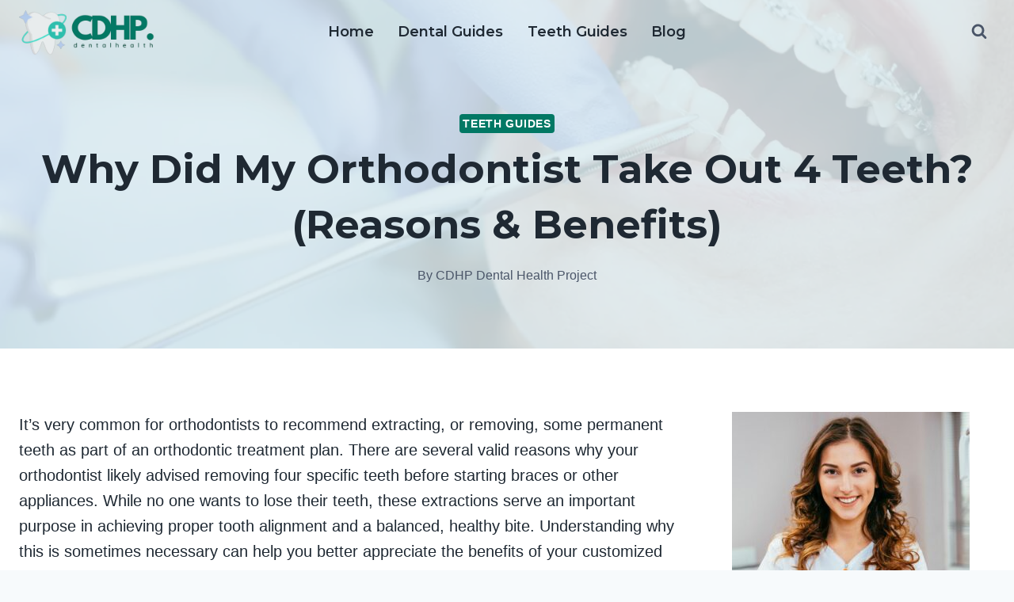

--- FILE ---
content_type: text/html; charset=UTF-8
request_url: https://www.cdhp.org/why-did-my-orthodontist-take-out-4-teeth/
body_size: 33992
content:
<!DOCTYPE html><html lang="en-US" class="no-js" itemtype="https://schema.org/Blog" itemscope=""><head><meta charset="UTF-8"/>
<script>var __ezHttpConsent={setByCat:function(src,tagType,attributes,category,force,customSetScriptFn=null){var setScript=function(){if(force||window.ezTcfConsent[category]){if(typeof customSetScriptFn==='function'){customSetScriptFn();}else{var scriptElement=document.createElement(tagType);scriptElement.src=src;attributes.forEach(function(attr){for(var key in attr){if(attr.hasOwnProperty(key)){scriptElement.setAttribute(key,attr[key]);}}});var firstScript=document.getElementsByTagName(tagType)[0];firstScript.parentNode.insertBefore(scriptElement,firstScript);}}};if(force||(window.ezTcfConsent&&window.ezTcfConsent.loaded)){setScript();}else if(typeof getEzConsentData==="function"){getEzConsentData().then(function(ezTcfConsent){if(ezTcfConsent&&ezTcfConsent.loaded){setScript();}else{console.error("cannot get ez consent data");force=true;setScript();}});}else{force=true;setScript();console.error("getEzConsentData is not a function");}},};</script>
<script>var ezTcfConsent=window.ezTcfConsent?window.ezTcfConsent:{loaded:false,store_info:false,develop_and_improve_services:false,measure_ad_performance:false,measure_content_performance:false,select_basic_ads:false,create_ad_profile:false,select_personalized_ads:false,create_content_profile:false,select_personalized_content:false,understand_audiences:false,use_limited_data_to_select_content:false,};function getEzConsentData(){return new Promise(function(resolve){document.addEventListener("ezConsentEvent",function(event){var ezTcfConsent=event.detail.ezTcfConsent;resolve(ezTcfConsent);});});}</script>
<script>if(typeof _setEzCookies!=='function'){function _setEzCookies(ezConsentData){var cookies=window.ezCookieQueue;for(var i=0;i<cookies.length;i++){var cookie=cookies[i];if(ezConsentData&&ezConsentData.loaded&&ezConsentData[cookie.tcfCategory]){document.cookie=cookie.name+"="+cookie.value;}}}}
window.ezCookieQueue=window.ezCookieQueue||[];if(typeof addEzCookies!=='function'){function addEzCookies(arr){window.ezCookieQueue=[...window.ezCookieQueue,...arr];}}
addEzCookies([{name:"ezoab_519169",value:"mod1-c; Path=/; Domain=cdhp.org; Max-Age=7200",tcfCategory:"store_info",isEzoic:"true",},{name:"ezosuibasgeneris-1",value:"9b566dc9-da1f-4009-649a-bddb22467910; Path=/; Domain=cdhp.org; Expires=Fri, 22 Jan 2027 02:55:26 UTC; Secure; SameSite=None",tcfCategory:"understand_audiences",isEzoic:"true",}]);if(window.ezTcfConsent&&window.ezTcfConsent.loaded){_setEzCookies(window.ezTcfConsent);}else if(typeof getEzConsentData==="function"){getEzConsentData().then(function(ezTcfConsent){if(ezTcfConsent&&ezTcfConsent.loaded){_setEzCookies(window.ezTcfConsent);}else{console.error("cannot get ez consent data");_setEzCookies(window.ezTcfConsent);}});}else{console.error("getEzConsentData is not a function");_setEzCookies(window.ezTcfConsent);}</script><script type="text/javascript" data-ezscrex='false' data-cfasync='false'>window._ezaq = Object.assign({"edge_cache_status":13,"edge_response_time":210,"url":"https://www.cdhp.org/why-did-my-orthodontist-take-out-4-teeth/"}, typeof window._ezaq !== "undefined" ? window._ezaq : {});</script><script type="text/javascript" data-ezscrex='false' data-cfasync='false'>window._ezaq = Object.assign({"ab_test_id":"mod1-c"}, typeof window._ezaq !== "undefined" ? window._ezaq : {});window.__ez=window.__ez||{};window.__ez.tf={};</script><script type="text/javascript" data-ezscrex='false' data-cfasync='false'>window.ezDisableAds = true;</script>
<script data-ezscrex='false' data-cfasync='false' data-pagespeed-no-defer>var __ez=__ez||{};__ez.stms=Date.now();__ez.evt={};__ez.script={};__ez.ck=__ez.ck||{};__ez.template={};__ez.template.isOrig=true;__ez.queue=__ez.queue||function(){var e=0,i=0,t=[],n=!1,o=[],r=[],s=!0,a=function(e,i,n,o,r,s,a){var l=arguments.length>7&&void 0!==arguments[7]?arguments[7]:window,d=this;this.name=e,this.funcName=i,this.parameters=null===n?null:w(n)?n:[n],this.isBlock=o,this.blockedBy=r,this.deleteWhenComplete=s,this.isError=!1,this.isComplete=!1,this.isInitialized=!1,this.proceedIfError=a,this.fWindow=l,this.isTimeDelay=!1,this.process=function(){f("... func = "+e),d.isInitialized=!0,d.isComplete=!0,f("... func.apply: "+e);var i=d.funcName.split("."),n=null,o=this.fWindow||window;i.length>3||(n=3===i.length?o[i[0]][i[1]][i[2]]:2===i.length?o[i[0]][i[1]]:o[d.funcName]),null!=n&&n.apply(null,this.parameters),!0===d.deleteWhenComplete&&delete t[e],!0===d.isBlock&&(f("----- F'D: "+d.name),m())}},l=function(e,i,t,n,o,r,s){var a=arguments.length>7&&void 0!==arguments[7]?arguments[7]:window,l=this;this.name=e,this.path=i,this.async=o,this.defer=r,this.isBlock=t,this.blockedBy=n,this.isInitialized=!1,this.isError=!1,this.isComplete=!1,this.proceedIfError=s,this.fWindow=a,this.isTimeDelay=!1,this.isPath=function(e){return"/"===e[0]&&"/"!==e[1]},this.getSrc=function(e){return void 0!==window.__ezScriptHost&&this.isPath(e)&&"banger.js"!==this.name?window.__ezScriptHost+e:e},this.process=function(){l.isInitialized=!0,f("... file = "+e);var i=this.fWindow?this.fWindow.document:document,t=i.createElement("script");t.src=this.getSrc(this.path),!0===o?t.async=!0:!0===r&&(t.defer=!0),t.onerror=function(){var e={url:window.location.href,name:l.name,path:l.path,user_agent:window.navigator.userAgent};"undefined"!=typeof _ezaq&&(e.pageview_id=_ezaq.page_view_id);var i=encodeURIComponent(JSON.stringify(e)),t=new XMLHttpRequest;t.open("GET","//g.ezoic.net/ezqlog?d="+i,!0),t.send(),f("----- ERR'D: "+l.name),l.isError=!0,!0===l.isBlock&&m()},t.onreadystatechange=t.onload=function(){var e=t.readyState;f("----- F'D: "+l.name),e&&!/loaded|complete/.test(e)||(l.isComplete=!0,!0===l.isBlock&&m())},i.getElementsByTagName("head")[0].appendChild(t)}},d=function(e,i){this.name=e,this.path="",this.async=!1,this.defer=!1,this.isBlock=!1,this.blockedBy=[],this.isInitialized=!0,this.isError=!1,this.isComplete=i,this.proceedIfError=!1,this.isTimeDelay=!1,this.process=function(){}};function c(e,i,n,s,a,d,c,u,f){var m=new l(e,i,n,s,a,d,c,f);!0===u?o[e]=m:r[e]=m,t[e]=m,h(m)}function h(e){!0!==u(e)&&0!=s&&e.process()}function u(e){if(!0===e.isTimeDelay&&!1===n)return f(e.name+" blocked = TIME DELAY!"),!0;if(w(e.blockedBy))for(var i=0;i<e.blockedBy.length;i++){var o=e.blockedBy[i];if(!1===t.hasOwnProperty(o))return f(e.name+" blocked = "+o),!0;if(!0===e.proceedIfError&&!0===t[o].isError)return!1;if(!1===t[o].isComplete)return f(e.name+" blocked = "+o),!0}return!1}function f(e){var i=window.location.href,t=new RegExp("[?&]ezq=([^&#]*)","i").exec(i);"1"===(t?t[1]:null)&&console.debug(e)}function m(){++e>200||(f("let's go"),p(o),p(r))}function p(e){for(var i in e)if(!1!==e.hasOwnProperty(i)){var t=e[i];!0===t.isComplete||u(t)||!0===t.isInitialized||!0===t.isError?!0===t.isError?f(t.name+": error"):!0===t.isComplete?f(t.name+": complete already"):!0===t.isInitialized&&f(t.name+": initialized already"):t.process()}}function w(e){return"[object Array]"==Object.prototype.toString.call(e)}return window.addEventListener("load",(function(){setTimeout((function(){n=!0,f("TDELAY -----"),m()}),5e3)}),!1),{addFile:c,addFileOnce:function(e,i,n,o,r,s,a,l,d){t[e]||c(e,i,n,o,r,s,a,l,d)},addDelayFile:function(e,i){var n=new l(e,i,!1,[],!1,!1,!0);n.isTimeDelay=!0,f(e+" ...  FILE! TDELAY"),r[e]=n,t[e]=n,h(n)},addFunc:function(e,n,s,l,d,c,u,f,m,p){!0===c&&(e=e+"_"+i++);var w=new a(e,n,s,l,d,u,f,p);!0===m?o[e]=w:r[e]=w,t[e]=w,h(w)},addDelayFunc:function(e,i,n){var o=new a(e,i,n,!1,[],!0,!0);o.isTimeDelay=!0,f(e+" ...  FUNCTION! TDELAY"),r[e]=o,t[e]=o,h(o)},items:t,processAll:m,setallowLoad:function(e){s=e},markLoaded:function(e){if(e&&0!==e.length){if(e in t){var i=t[e];!0===i.isComplete?f(i.name+" "+e+": error loaded duplicate"):(i.isComplete=!0,i.isInitialized=!0)}else t[e]=new d(e,!0);f("markLoaded dummyfile: "+t[e].name)}},logWhatsBlocked:function(){for(var e in t)!1!==t.hasOwnProperty(e)&&u(t[e])}}}();__ez.evt.add=function(e,t,n){e.addEventListener?e.addEventListener(t,n,!1):e.attachEvent?e.attachEvent("on"+t,n):e["on"+t]=n()},__ez.evt.remove=function(e,t,n){e.removeEventListener?e.removeEventListener(t,n,!1):e.detachEvent?e.detachEvent("on"+t,n):delete e["on"+t]};__ez.script.add=function(e){var t=document.createElement("script");t.src=e,t.async=!0,t.type="text/javascript",document.getElementsByTagName("head")[0].appendChild(t)};__ez.dot=__ez.dot||{};__ez.queue.addFileOnce('/detroitchicago/boise.js', '/detroitchicago/boise.js?gcb=195-0&cb=5', true, [], true, false, true, false);__ez.queue.addFileOnce('/parsonsmaize/abilene.js', '/parsonsmaize/abilene.js?gcb=195-0&cb=e80eca0cdb', true, [], true, false, true, false);__ez.queue.addFileOnce('/parsonsmaize/mulvane.js', '/parsonsmaize/mulvane.js?gcb=195-0&cb=e75e48eec0', true, ['/parsonsmaize/abilene.js'], true, false, true, false);__ez.queue.addFileOnce('/detroitchicago/birmingham.js', '/detroitchicago/birmingham.js?gcb=195-0&cb=539c47377c', true, ['/parsonsmaize/abilene.js'], true, false, true, false);</script>
<script type="text/javascript">var _ez_send_requests_through_ezoic = true;</script>
<script data-ezscrex="false" type="text/javascript" data-cfasync="false">window._ezaq = Object.assign({"ad_cache_level":0,"adpicker_placement_cnt":0,"ai_placeholder_cache_level":0,"ai_placeholder_placement_cnt":-1,"article_category":"Teeth Guides","author":"CDHP Dental Health Project","domain":"cdhp.org","domain_id":519169,"ezcache_level":2,"ezcache_skip_code":0,"has_bad_image":0,"has_bad_words":0,"is_sitespeed":0,"lt_cache_level":0,"publish_date":"2023-08-13","response_size":140572,"response_size_orig":134736,"response_time_orig":156,"template_id":5,"url":"https://www.cdhp.org/why-did-my-orthodontist-take-out-4-teeth/","word_count":0,"worst_bad_word_level":0}, typeof window._ezaq !== "undefined" ? window._ezaq : {});__ez.queue.markLoaded('ezaqBaseReady');</script>
<script type='text/javascript' data-ezscrex='false' data-cfasync='false'>
window.ezAnalyticsStatic = true;
window._ez_send_requests_through_ezoic = true;
function analyticsAddScript(script) {
	var ezDynamic = document.createElement('script');
	ezDynamic.type = 'text/javascript';
	ezDynamic.innerHTML = script;
	document.head.appendChild(ezDynamic);
}
function getCookiesWithPrefix() {
    var allCookies = document.cookie.split(';');
    var cookiesWithPrefix = {};

    for (var i = 0; i < allCookies.length; i++) {
        var cookie = allCookies[i].trim();

        for (var j = 0; j < arguments.length; j++) {
            var prefix = arguments[j];
            if (cookie.indexOf(prefix) === 0) {
                var cookieParts = cookie.split('=');
                var cookieName = cookieParts[0];
                var cookieValue = cookieParts.slice(1).join('=');
                cookiesWithPrefix[cookieName] = decodeURIComponent(cookieValue);
                break; // Once matched, no need to check other prefixes
            }
        }
    }

    return cookiesWithPrefix;
}
function productAnalytics() {
	var d = {"pr":[6],"omd5":"c94aa4857465513ded4e03e45f9cd6d0","nar":"risk score"};
	d.u = _ezaq.url;
	d.p = _ezaq.page_view_id;
	d.v = _ezaq.visit_uuid;
	d.ab = _ezaq.ab_test_id;
	d.e = JSON.stringify(_ezaq);
	d.ref = document.referrer;
	d.c = getCookiesWithPrefix('active_template', 'ez', 'lp_');
	if(typeof ez_utmParams !== 'undefined') {
		d.utm = ez_utmParams;
	}

	var dataText = JSON.stringify(d);
	var xhr = new XMLHttpRequest();
	xhr.open('POST','//g.ezoic.net/ezais/analytics?cb=1', true);
	xhr.onload = function () {
		if (xhr.status!=200) {
            return;
		}

        if(document.readyState !== 'loading') {
            analyticsAddScript(xhr.response);
            return;
        }

        var eventFunc = function() {
            if(document.readyState === 'loading') {
                return;
            }
            document.removeEventListener('readystatechange', eventFunc, false);
            analyticsAddScript(xhr.response);
        };

        document.addEventListener('readystatechange', eventFunc, false);
	};
	xhr.setRequestHeader('Content-Type','text/plain');
	xhr.send(dataText);
}
__ez.queue.addFunc("productAnalytics", "productAnalytics", null, true, ['ezaqBaseReady'], false, false, false, true);
</script><base href="https://www.cdhp.org/why-did-my-orthodontist-take-out-4-teeth/"/>
	
	<meta name="viewport" content="width=device-width, initial-scale=1, minimum-scale=1"/>
	<meta name="robots" content="index, follow, max-image-preview:large, max-snippet:-1, max-video-preview:-1"/>
<!-- Grow Social by Mediavine v.2.16.3 https://marketplace.mediavine.com/grow-social-pro/ -->
<meta property="og:locale" content="en_US"/>
<meta property="og:type" content="article"/>
<meta property="og:title" content="Why Did My Orthodontist Take Out 4 Teeth? (Reasons &amp; Benefits)"/>
<meta property="og:description" content="It&#39;s very common for orthodontists to recommend extracting, or removing, some permanent teeth as part of an orthodontic treatment plan. There are several valid reasons why your orthodontist likely advised removing four specific teeth before"/>
<meta property="og:url" content="https://www.cdhp.org/why-did-my-orthodontist-take-out-4-teeth/"/>
<meta property="og:site_name" content="CDHP Dental Health Project"/>
<meta property="og:updated_time" content="2023-08-14T02:49:36+00:00"/>
<meta property="article:published_time" content="2023-08-14T02:49:36+00:00"/>
<meta property="article:modified_time" content="2023-08-14T02:49:36+00:00"/>
<meta name="twitter:card" content="summary_large_image"/>
<meta name="twitter:title" content="Why Did My Orthodontist Take Out 4 Teeth? (Reasons &amp; Benefits)"/>
<meta name="twitter:description" content="It&#39;s very common for orthodontists to recommend extracting, or removing, some permanent teeth as part of an orthodontic treatment plan. There are several valid reasons why your orthodontist likely advised removing four specific teeth before"/>
<meta property="og:image" content="https://www.cdhp.org/wp-content/uploads/2023/08/Why-Did-My-Orthodontist-Take-Out-4-Teeth.jpg"/>
<meta name="twitter:image" content="https://www.cdhp.org/wp-content/uploads/2023/08/Why-Did-My-Orthodontist-Take-Out-4-Teeth.jpg"/>
<meta property="og:image:width" content="1000"/>
<meta property="og:image:height" content="665"/>
<!-- Grow Social by Mediavine v.2.16.3 https://marketplace.mediavine.com/grow-social-pro/ -->

	<!-- This site is optimized with the Yoast SEO plugin v20.12 - https://yoast.com/wordpress/plugins/seo/ -->
	<title>Why Did My Orthodontist Take Out 4 Teeth? (Reasons &amp; Benefits)</title>
	<link rel="canonical" href="https://www.cdhp.org/why-did-my-orthodontist-take-out-4-teeth/"/>
	<meta name="author" content="CDHP Dental Health Project"/>
	<meta name="twitter:label1" content="Written by"/>
	<meta name="twitter:data1" content="CDHP Dental Health Project"/>
	<meta name="twitter:label2" content="Est. reading time"/>
	<meta name="twitter:data2" content="8 minutes"/>
	<script type="application/ld+json" class="yoast-schema-graph">{"@context":"https://schema.org","@graph":[{"@type":"Article","@id":"https://www.cdhp.org/why-did-my-orthodontist-take-out-4-teeth/#article","isPartOf":{"@id":"https://www.cdhp.org/why-did-my-orthodontist-take-out-4-teeth/"},"author":{"name":"CDHP Dental Health Project","@id":"https://www.cdhp.org/#/schema/person/d6c595d4d1b2ac836c9c25187fcdba23"},"headline":"Why Did My Orthodontist Take Out 4 Teeth? (Reasons &#038; Benefits)","datePublished":"2023-08-14T02:49:36+00:00","dateModified":"2023-08-14T02:49:36+00:00","mainEntityOfPage":{"@id":"https://www.cdhp.org/why-did-my-orthodontist-take-out-4-teeth/"},"wordCount":1608,"publisher":{"@id":"https://www.cdhp.org/#organization"},"image":{"@id":"https://www.cdhp.org/why-did-my-orthodontist-take-out-4-teeth/#primaryimage"},"thumbnailUrl":"https://www.cdhp.org/wp-content/uploads/2023/08/Why-Did-My-Orthodontist-Take-Out-4-Teeth.jpg","articleSection":["Teeth Guides"],"inLanguage":"en-US"},{"@type":"WebPage","@id":"https://www.cdhp.org/why-did-my-orthodontist-take-out-4-teeth/","url":"https://www.cdhp.org/why-did-my-orthodontist-take-out-4-teeth/","name":"Why Did My Orthodontist Take Out 4 Teeth? (Reasons & Benefits)","isPartOf":{"@id":"https://www.cdhp.org/#website"},"primaryImageOfPage":{"@id":"https://www.cdhp.org/why-did-my-orthodontist-take-out-4-teeth/#primaryimage"},"image":{"@id":"https://www.cdhp.org/why-did-my-orthodontist-take-out-4-teeth/#primaryimage"},"thumbnailUrl":"https://www.cdhp.org/wp-content/uploads/2023/08/Why-Did-My-Orthodontist-Take-Out-4-Teeth.jpg","datePublished":"2023-08-14T02:49:36+00:00","dateModified":"2023-08-14T02:49:36+00:00","breadcrumb":{"@id":"https://www.cdhp.org/why-did-my-orthodontist-take-out-4-teeth/#breadcrumb"},"inLanguage":"en-US","potentialAction":[{"@type":"ReadAction","target":["https://www.cdhp.org/why-did-my-orthodontist-take-out-4-teeth/"]}]},{"@type":"ImageObject","inLanguage":"en-US","@id":"https://www.cdhp.org/why-did-my-orthodontist-take-out-4-teeth/#primaryimage","url":"https://www.cdhp.org/wp-content/uploads/2023/08/Why-Did-My-Orthodontist-Take-Out-4-Teeth.jpg","contentUrl":"https://www.cdhp.org/wp-content/uploads/2023/08/Why-Did-My-Orthodontist-Take-Out-4-Teeth.jpg","width":1000,"height":665,"caption":"Why Did My Orthodontist Take Out 4 Teeth"},{"@type":"BreadcrumbList","@id":"https://www.cdhp.org/why-did-my-orthodontist-take-out-4-teeth/#breadcrumb","itemListElement":[{"@type":"ListItem","position":1,"name":"CDHP Dental Health Project","item":"https://www.cdhp.org/"},{"@type":"ListItem","position":2,"name":"Blog","item":"https://www.cdhp.org/blog/"},{"@type":"ListItem","position":3,"name":"Why Did My Orthodontist Take Out 4 Teeth? (Reasons &#038; Benefits)"}]},{"@type":"WebSite","@id":"https://www.cdhp.org/#website","url":"https://www.cdhp.org/","name":"CDHP Dental Health Project","description":"Teeth Health Guides","publisher":{"@id":"https://www.cdhp.org/#organization"},"potentialAction":[{"@type":"SearchAction","target":{"@type":"EntryPoint","urlTemplate":"https://www.cdhp.org/?s={search_term_string}"},"query-input":"required name=search_term_string"}],"inLanguage":"en-US"},{"@type":"Organization","@id":"https://www.cdhp.org/#organization","name":"CDHP Dental Health Project","url":"https://www.cdhp.org/","logo":{"@type":"ImageObject","inLanguage":"en-US","@id":"https://www.cdhp.org/#/schema/logo/image/","url":"https://www.cdhp.org/wp-content/uploads/2023/06/CDHP-dental-health-Project.png","contentUrl":"https://www.cdhp.org/wp-content/uploads/2023/06/CDHP-dental-health-Project.png","width":900,"height":300,"caption":"CDHP Dental Health Project"},"image":{"@id":"https://www.cdhp.org/#/schema/logo/image/"}},{"@type":"Person","@id":"https://www.cdhp.org/#/schema/person/d6c595d4d1b2ac836c9c25187fcdba23","name":"CDHP Dental Health Project","image":{"@type":"ImageObject","inLanguage":"en-US","@id":"https://www.cdhp.org/#/schema/person/image/","url":"https://secure.gravatar.com/avatar/622f42f0640797c1ea978943ee5dd788e5c488c7e06bc687015cdf7960a49c39?s=96&d=mm&r=g","contentUrl":"https://secure.gravatar.com/avatar/622f42f0640797c1ea978943ee5dd788e5c488c7e06bc687015cdf7960a49c39?s=96&d=mm&r=g","caption":"CDHP Dental Health Project"}}]}</script>
	<!-- / Yoast SEO plugin. -->


<link rel="dns-prefetch" href="//stats.wp.com"/>
			<script>document.documentElement.classList.remove( 'no-js' );</script>
			<link rel="alternate" title="oEmbed (JSON)" type="application/json+oembed" href="https://www.cdhp.org/wp-json/oembed/1.0/embed?url=https%3A%2F%2Fwww.cdhp.org%2Fwhy-did-my-orthodontist-take-out-4-teeth%2F"/>
<link rel="alternate" title="oEmbed (XML)" type="text/xml+oembed" href="https://www.cdhp.org/wp-json/oembed/1.0/embed?url=https%3A%2F%2Fwww.cdhp.org%2Fwhy-did-my-orthodontist-take-out-4-teeth%2F&amp;format=xml"/>
<style id="wp-img-auto-sizes-contain-inline-css">
img:is([sizes=auto i],[sizes^="auto," i]){contain-intrinsic-size:3000px 1500px}
/*# sourceURL=wp-img-auto-sizes-contain-inline-css */
</style>
<style id="wp-emoji-styles-inline-css">

	img.wp-smiley, img.emoji {
		display: inline !important;
		border: none !important;
		box-shadow: none !important;
		height: 1em !important;
		width: 1em !important;
		margin: 0 0.07em !important;
		vertical-align: -0.1em !important;
		background: none !important;
		padding: 0 !important;
	}
/*# sourceURL=wp-emoji-styles-inline-css */
</style>
<style id="wp-block-library-inline-css">
:root{--wp-block-synced-color:#7a00df;--wp-block-synced-color--rgb:122,0,223;--wp-bound-block-color:var(--wp-block-synced-color);--wp-editor-canvas-background:#ddd;--wp-admin-theme-color:#007cba;--wp-admin-theme-color--rgb:0,124,186;--wp-admin-theme-color-darker-10:#006ba1;--wp-admin-theme-color-darker-10--rgb:0,107,160.5;--wp-admin-theme-color-darker-20:#005a87;--wp-admin-theme-color-darker-20--rgb:0,90,135;--wp-admin-border-width-focus:2px}@media (min-resolution:192dpi){:root{--wp-admin-border-width-focus:1.5px}}.wp-element-button{cursor:pointer}:root .has-very-light-gray-background-color{background-color:#eee}:root .has-very-dark-gray-background-color{background-color:#313131}:root .has-very-light-gray-color{color:#eee}:root .has-very-dark-gray-color{color:#313131}:root .has-vivid-green-cyan-to-vivid-cyan-blue-gradient-background{background:linear-gradient(135deg,#00d084,#0693e3)}:root .has-purple-crush-gradient-background{background:linear-gradient(135deg,#34e2e4,#4721fb 50%,#ab1dfe)}:root .has-hazy-dawn-gradient-background{background:linear-gradient(135deg,#faaca8,#dad0ec)}:root .has-subdued-olive-gradient-background{background:linear-gradient(135deg,#fafae1,#67a671)}:root .has-atomic-cream-gradient-background{background:linear-gradient(135deg,#fdd79a,#004a59)}:root .has-nightshade-gradient-background{background:linear-gradient(135deg,#330968,#31cdcf)}:root .has-midnight-gradient-background{background:linear-gradient(135deg,#020381,#2874fc)}:root{--wp--preset--font-size--normal:16px;--wp--preset--font-size--huge:42px}.has-regular-font-size{font-size:1em}.has-larger-font-size{font-size:2.625em}.has-normal-font-size{font-size:var(--wp--preset--font-size--normal)}.has-huge-font-size{font-size:var(--wp--preset--font-size--huge)}.has-text-align-center{text-align:center}.has-text-align-left{text-align:left}.has-text-align-right{text-align:right}.has-fit-text{white-space:nowrap!important}#end-resizable-editor-section{display:none}.aligncenter{clear:both}.items-justified-left{justify-content:flex-start}.items-justified-center{justify-content:center}.items-justified-right{justify-content:flex-end}.items-justified-space-between{justify-content:space-between}.screen-reader-text{border:0;clip-path:inset(50%);height:1px;margin:-1px;overflow:hidden;padding:0;position:absolute;width:1px;word-wrap:normal!important}.screen-reader-text:focus{background-color:#ddd;clip-path:none;color:#444;display:block;font-size:1em;height:auto;left:5px;line-height:normal;padding:15px 23px 14px;text-decoration:none;top:5px;width:auto;z-index:100000}html :where(.has-border-color){border-style:solid}html :where([style*=border-top-color]){border-top-style:solid}html :where([style*=border-right-color]){border-right-style:solid}html :where([style*=border-bottom-color]){border-bottom-style:solid}html :where([style*=border-left-color]){border-left-style:solid}html :where([style*=border-width]){border-style:solid}html :where([style*=border-top-width]){border-top-style:solid}html :where([style*=border-right-width]){border-right-style:solid}html :where([style*=border-bottom-width]){border-bottom-style:solid}html :where([style*=border-left-width]){border-left-style:solid}html :where(img[class*=wp-image-]){height:auto;max-width:100%}:where(figure){margin:0 0 1em}html :where(.is-position-sticky){--wp-admin--admin-bar--position-offset:var(--wp-admin--admin-bar--height,0px)}@media screen and (max-width:600px){html :where(.is-position-sticky){--wp-admin--admin-bar--position-offset:0px}}
.has-text-align-justify{text-align:justify;}

/*# sourceURL=wp-block-library-inline-css */
</style><style id="global-styles-inline-css">
:root{--wp--preset--aspect-ratio--square: 1;--wp--preset--aspect-ratio--4-3: 4/3;--wp--preset--aspect-ratio--3-4: 3/4;--wp--preset--aspect-ratio--3-2: 3/2;--wp--preset--aspect-ratio--2-3: 2/3;--wp--preset--aspect-ratio--16-9: 16/9;--wp--preset--aspect-ratio--9-16: 9/16;--wp--preset--color--black: #000000;--wp--preset--color--cyan-bluish-gray: #abb8c3;--wp--preset--color--white: #ffffff;--wp--preset--color--pale-pink: #f78da7;--wp--preset--color--vivid-red: #cf2e2e;--wp--preset--color--luminous-vivid-orange: #ff6900;--wp--preset--color--luminous-vivid-amber: #fcb900;--wp--preset--color--light-green-cyan: #7bdcb5;--wp--preset--color--vivid-green-cyan: #00d084;--wp--preset--color--pale-cyan-blue: #8ed1fc;--wp--preset--color--vivid-cyan-blue: #0693e3;--wp--preset--color--vivid-purple: #9b51e0;--wp--preset--color--theme-palette-1: #027864;--wp--preset--color--theme-palette-2: #215387;--wp--preset--color--theme-palette-3: #1f2933;--wp--preset--color--theme-palette-4: #1f2933;--wp--preset--color--theme-palette-5: #4A5568;--wp--preset--color--theme-palette-6: #718096;--wp--preset--color--theme-palette-7: #EDF2F7;--wp--preset--color--theme-palette-8: #F7FAFC;--wp--preset--color--theme-palette-9: #ffffff;--wp--preset--gradient--vivid-cyan-blue-to-vivid-purple: linear-gradient(135deg,rgb(6,147,227) 0%,rgb(155,81,224) 100%);--wp--preset--gradient--light-green-cyan-to-vivid-green-cyan: linear-gradient(135deg,rgb(122,220,180) 0%,rgb(0,208,130) 100%);--wp--preset--gradient--luminous-vivid-amber-to-luminous-vivid-orange: linear-gradient(135deg,rgb(252,185,0) 0%,rgb(255,105,0) 100%);--wp--preset--gradient--luminous-vivid-orange-to-vivid-red: linear-gradient(135deg,rgb(255,105,0) 0%,rgb(207,46,46) 100%);--wp--preset--gradient--very-light-gray-to-cyan-bluish-gray: linear-gradient(135deg,rgb(238,238,238) 0%,rgb(169,184,195) 100%);--wp--preset--gradient--cool-to-warm-spectrum: linear-gradient(135deg,rgb(74,234,220) 0%,rgb(151,120,209) 20%,rgb(207,42,186) 40%,rgb(238,44,130) 60%,rgb(251,105,98) 80%,rgb(254,248,76) 100%);--wp--preset--gradient--blush-light-purple: linear-gradient(135deg,rgb(255,206,236) 0%,rgb(152,150,240) 100%);--wp--preset--gradient--blush-bordeaux: linear-gradient(135deg,rgb(254,205,165) 0%,rgb(254,45,45) 50%,rgb(107,0,62) 100%);--wp--preset--gradient--luminous-dusk: linear-gradient(135deg,rgb(255,203,112) 0%,rgb(199,81,192) 50%,rgb(65,88,208) 100%);--wp--preset--gradient--pale-ocean: linear-gradient(135deg,rgb(255,245,203) 0%,rgb(182,227,212) 50%,rgb(51,167,181) 100%);--wp--preset--gradient--electric-grass: linear-gradient(135deg,rgb(202,248,128) 0%,rgb(113,206,126) 100%);--wp--preset--gradient--midnight: linear-gradient(135deg,rgb(2,3,129) 0%,rgb(40,116,252) 100%);--wp--preset--font-size--small: 14px;--wp--preset--font-size--medium: 24px;--wp--preset--font-size--large: 32px;--wp--preset--font-size--x-large: 42px;--wp--preset--font-size--larger: 40px;--wp--preset--spacing--20: 0.44rem;--wp--preset--spacing--30: 0.67rem;--wp--preset--spacing--40: 1rem;--wp--preset--spacing--50: 1.5rem;--wp--preset--spacing--60: 2.25rem;--wp--preset--spacing--70: 3.38rem;--wp--preset--spacing--80: 5.06rem;--wp--preset--shadow--natural: 6px 6px 9px rgba(0, 0, 0, 0.2);--wp--preset--shadow--deep: 12px 12px 50px rgba(0, 0, 0, 0.4);--wp--preset--shadow--sharp: 6px 6px 0px rgba(0, 0, 0, 0.2);--wp--preset--shadow--outlined: 6px 6px 0px -3px rgb(255, 255, 255), 6px 6px rgb(0, 0, 0);--wp--preset--shadow--crisp: 6px 6px 0px rgb(0, 0, 0);}:where(.is-layout-flex){gap: 0.5em;}:where(.is-layout-grid){gap: 0.5em;}body .is-layout-flex{display: flex;}.is-layout-flex{flex-wrap: wrap;align-items: center;}.is-layout-flex > :is(*, div){margin: 0;}body .is-layout-grid{display: grid;}.is-layout-grid > :is(*, div){margin: 0;}:where(.wp-block-columns.is-layout-flex){gap: 2em;}:where(.wp-block-columns.is-layout-grid){gap: 2em;}:where(.wp-block-post-template.is-layout-flex){gap: 1.25em;}:where(.wp-block-post-template.is-layout-grid){gap: 1.25em;}.has-black-color{color: var(--wp--preset--color--black) !important;}.has-cyan-bluish-gray-color{color: var(--wp--preset--color--cyan-bluish-gray) !important;}.has-white-color{color: var(--wp--preset--color--white) !important;}.has-pale-pink-color{color: var(--wp--preset--color--pale-pink) !important;}.has-vivid-red-color{color: var(--wp--preset--color--vivid-red) !important;}.has-luminous-vivid-orange-color{color: var(--wp--preset--color--luminous-vivid-orange) !important;}.has-luminous-vivid-amber-color{color: var(--wp--preset--color--luminous-vivid-amber) !important;}.has-light-green-cyan-color{color: var(--wp--preset--color--light-green-cyan) !important;}.has-vivid-green-cyan-color{color: var(--wp--preset--color--vivid-green-cyan) !important;}.has-pale-cyan-blue-color{color: var(--wp--preset--color--pale-cyan-blue) !important;}.has-vivid-cyan-blue-color{color: var(--wp--preset--color--vivid-cyan-blue) !important;}.has-vivid-purple-color{color: var(--wp--preset--color--vivid-purple) !important;}.has-black-background-color{background-color: var(--wp--preset--color--black) !important;}.has-cyan-bluish-gray-background-color{background-color: var(--wp--preset--color--cyan-bluish-gray) !important;}.has-white-background-color{background-color: var(--wp--preset--color--white) !important;}.has-pale-pink-background-color{background-color: var(--wp--preset--color--pale-pink) !important;}.has-vivid-red-background-color{background-color: var(--wp--preset--color--vivid-red) !important;}.has-luminous-vivid-orange-background-color{background-color: var(--wp--preset--color--luminous-vivid-orange) !important;}.has-luminous-vivid-amber-background-color{background-color: var(--wp--preset--color--luminous-vivid-amber) !important;}.has-light-green-cyan-background-color{background-color: var(--wp--preset--color--light-green-cyan) !important;}.has-vivid-green-cyan-background-color{background-color: var(--wp--preset--color--vivid-green-cyan) !important;}.has-pale-cyan-blue-background-color{background-color: var(--wp--preset--color--pale-cyan-blue) !important;}.has-vivid-cyan-blue-background-color{background-color: var(--wp--preset--color--vivid-cyan-blue) !important;}.has-vivid-purple-background-color{background-color: var(--wp--preset--color--vivid-purple) !important;}.has-black-border-color{border-color: var(--wp--preset--color--black) !important;}.has-cyan-bluish-gray-border-color{border-color: var(--wp--preset--color--cyan-bluish-gray) !important;}.has-white-border-color{border-color: var(--wp--preset--color--white) !important;}.has-pale-pink-border-color{border-color: var(--wp--preset--color--pale-pink) !important;}.has-vivid-red-border-color{border-color: var(--wp--preset--color--vivid-red) !important;}.has-luminous-vivid-orange-border-color{border-color: var(--wp--preset--color--luminous-vivid-orange) !important;}.has-luminous-vivid-amber-border-color{border-color: var(--wp--preset--color--luminous-vivid-amber) !important;}.has-light-green-cyan-border-color{border-color: var(--wp--preset--color--light-green-cyan) !important;}.has-vivid-green-cyan-border-color{border-color: var(--wp--preset--color--vivid-green-cyan) !important;}.has-pale-cyan-blue-border-color{border-color: var(--wp--preset--color--pale-cyan-blue) !important;}.has-vivid-cyan-blue-border-color{border-color: var(--wp--preset--color--vivid-cyan-blue) !important;}.has-vivid-purple-border-color{border-color: var(--wp--preset--color--vivid-purple) !important;}.has-vivid-cyan-blue-to-vivid-purple-gradient-background{background: var(--wp--preset--gradient--vivid-cyan-blue-to-vivid-purple) !important;}.has-light-green-cyan-to-vivid-green-cyan-gradient-background{background: var(--wp--preset--gradient--light-green-cyan-to-vivid-green-cyan) !important;}.has-luminous-vivid-amber-to-luminous-vivid-orange-gradient-background{background: var(--wp--preset--gradient--luminous-vivid-amber-to-luminous-vivid-orange) !important;}.has-luminous-vivid-orange-to-vivid-red-gradient-background{background: var(--wp--preset--gradient--luminous-vivid-orange-to-vivid-red) !important;}.has-very-light-gray-to-cyan-bluish-gray-gradient-background{background: var(--wp--preset--gradient--very-light-gray-to-cyan-bluish-gray) !important;}.has-cool-to-warm-spectrum-gradient-background{background: var(--wp--preset--gradient--cool-to-warm-spectrum) !important;}.has-blush-light-purple-gradient-background{background: var(--wp--preset--gradient--blush-light-purple) !important;}.has-blush-bordeaux-gradient-background{background: var(--wp--preset--gradient--blush-bordeaux) !important;}.has-luminous-dusk-gradient-background{background: var(--wp--preset--gradient--luminous-dusk) !important;}.has-pale-ocean-gradient-background{background: var(--wp--preset--gradient--pale-ocean) !important;}.has-electric-grass-gradient-background{background: var(--wp--preset--gradient--electric-grass) !important;}.has-midnight-gradient-background{background: var(--wp--preset--gradient--midnight) !important;}.has-small-font-size{font-size: var(--wp--preset--font-size--small) !important;}.has-medium-font-size{font-size: var(--wp--preset--font-size--medium) !important;}.has-large-font-size{font-size: var(--wp--preset--font-size--large) !important;}.has-x-large-font-size{font-size: var(--wp--preset--font-size--x-large) !important;}
/*# sourceURL=global-styles-inline-css */
</style>

<style id="classic-theme-styles-inline-css">
/*! This file is auto-generated */
.wp-block-button__link{color:#fff;background-color:#32373c;border-radius:9999px;box-shadow:none;text-decoration:none;padding:calc(.667em + 2px) calc(1.333em + 2px);font-size:1.125em}.wp-block-file__button{background:#32373c;color:#fff;text-decoration:none}
/*# sourceURL=/wp-includes/css/classic-themes.min.css */
</style>
<link rel="stylesheet" id="contact-form-7-css" href="https://www.cdhp.org/wp-content/plugins/contact-form-7/includes/css/styles.css?ver=5.7.7" media="all"/>
<link rel="stylesheet" id="dpsp-frontend-style-pro-css" href="https://www.cdhp.org/wp-content/plugins/social-pug/assets/dist/style-frontend-pro.2.16.3.css?ver=2.16.3" media="all"/>
<style id="dpsp-frontend-style-pro-inline-css">

							.dpsp-button-style-6 .dpsp-networks-btns-follow-widget.dpsp-networks-btns-wrapper .dpsp-network-btn:not(:hover):not(:active) {
								--customNetworkColor: #e5e5e5;
								--customNetworkHoverColor: ;
								color: #e5e5e5;
							}
							.dpsp-button-style-6 .dpsp-networks-btns-follow-widget.dpsp-networks-btns-wrapper .dpsp-network-btn .dpsp-network-icon {
								border-color: #e5e5e5;
								background: #e5e5e5;
							}
						
/*# sourceURL=dpsp-frontend-style-pro-inline-css */
</style>
<link rel="stylesheet" id="wp-show-posts-css" href="https://www.cdhp.org/wp-content/plugins/wp-show-posts/css/wp-show-posts-min.css?ver=1.1.4" media="all"/>
<link rel="stylesheet" id="kadence-global-css" href="https://www.cdhp.org/wp-content/themes/kadence/assets/css/global.min.css?ver=1.1.40" media="all"/>
<style id="kadence-global-inline-css">
/* Kadence Base CSS */
:root{--global-palette1:#027864;--global-palette2:#215387;--global-palette3:#1f2933;--global-palette4:#1f2933;--global-palette5:#4A5568;--global-palette6:#718096;--global-palette7:#EDF2F7;--global-palette8:#F7FAFC;--global-palette9:#ffffff;--global-palette9rgb:255, 255, 255;--global-palette-highlight:#027864;--global-palette-highlight-alt:#0ecaee;--global-palette-highlight-alt2:var(--global-palette9);--global-palette-btn-bg:var(--global-palette1);--global-palette-btn-bg-hover:#0ecaee;--global-palette-btn:#ffffff;--global-palette-btn-hover:#ffffff;--global-body-font-family:-apple-system,BlinkMacSystemFont,"Segoe UI",Roboto,Oxygen-Sans,Ubuntu,Cantarell,"Helvetica Neue",sans-serif, "Apple Color Emoji", "Segoe UI Emoji", "Segoe UI Symbol";--global-heading-font-family:Montserrat, sans-serif;--global-primary-nav-font-family:Montserrat, sans-serif;--global-fallback-font:sans-serif;--global-display-fallback-font:sans-serif;--global-content-width:1290px;--global-content-narrow-width:842px;--global-content-edge-padding:1.5rem;--global-content-boxed-padding:2rem;--global-calc-content-width:calc(1290px - var(--global-content-edge-padding) - var(--global-content-edge-padding) );--wp--style--global--content-size:var(--global-calc-content-width);}.wp-site-blocks{--global-vw:calc( 100vw - ( 0.5 * var(--scrollbar-offset)));}:root .has-theme-palette-1-background-color{background-color:var(--global-palette1);}:root .has-theme-palette-1-color{color:var(--global-palette1);}:root .has-theme-palette-2-background-color{background-color:var(--global-palette2);}:root .has-theme-palette-2-color{color:var(--global-palette2);}:root .has-theme-palette-3-background-color{background-color:var(--global-palette3);}:root .has-theme-palette-3-color{color:var(--global-palette3);}:root .has-theme-palette-4-background-color{background-color:var(--global-palette4);}:root .has-theme-palette-4-color{color:var(--global-palette4);}:root .has-theme-palette-5-background-color{background-color:var(--global-palette5);}:root .has-theme-palette-5-color{color:var(--global-palette5);}:root .has-theme-palette-6-background-color{background-color:var(--global-palette6);}:root .has-theme-palette-6-color{color:var(--global-palette6);}:root .has-theme-palette-7-background-color{background-color:var(--global-palette7);}:root .has-theme-palette-7-color{color:var(--global-palette7);}:root .has-theme-palette-8-background-color{background-color:var(--global-palette8);}:root .has-theme-palette-8-color{color:var(--global-palette8);}:root .has-theme-palette-9-background-color{background-color:var(--global-palette9);}:root .has-theme-palette-9-color{color:var(--global-palette9);}:root .has-theme-palette1-background-color{background-color:var(--global-palette1);}:root .has-theme-palette1-color{color:var(--global-palette1);}:root .has-theme-palette2-background-color{background-color:var(--global-palette2);}:root .has-theme-palette2-color{color:var(--global-palette2);}:root .has-theme-palette3-background-color{background-color:var(--global-palette3);}:root .has-theme-palette3-color{color:var(--global-palette3);}:root .has-theme-palette4-background-color{background-color:var(--global-palette4);}:root .has-theme-palette4-color{color:var(--global-palette4);}:root .has-theme-palette5-background-color{background-color:var(--global-palette5);}:root .has-theme-palette5-color{color:var(--global-palette5);}:root .has-theme-palette6-background-color{background-color:var(--global-palette6);}:root .has-theme-palette6-color{color:var(--global-palette6);}:root .has-theme-palette7-background-color{background-color:var(--global-palette7);}:root .has-theme-palette7-color{color:var(--global-palette7);}:root .has-theme-palette8-background-color{background-color:var(--global-palette8);}:root .has-theme-palette8-color{color:var(--global-palette8);}:root .has-theme-palette9-background-color{background-color:var(--global-palette9);}:root .has-theme-palette9-color{color:var(--global-palette9);}body{background:var(--global-palette8);}body, input, select, optgroup, textarea{font-style:normal;font-weight:400;font-size:20px;line-height:1.6;font-family:var(--global-body-font-family);color:var(--global-palette4);}.content-bg, body.content-style-unboxed .site{background:var(--global-palette9);}h1,h2,h3,h4,h5,h6{font-family:var(--global-heading-font-family);}h1{font-style:normal;font-weight:700;font-size:50px;line-height:1.4;text-transform:capitalize;color:var(--global-palette3);}h2{font-style:normal;font-weight:700;font-size:35px;line-height:1.5;color:#025d4e;}h3{font-style:normal;font-weight:700;font-size:25px;line-height:1.5;color:var(--global-palette3);}h4{font-style:normal;font-weight:700;font-size:24px;line-height:1.5;color:var(--global-palette3);}h5{font-style:normal;font-weight:700;font-size:22px;line-height:1.5;color:var(--global-palette3);}h6{font-style:normal;font-weight:600;font-size:19px;line-height:1.5;text-transform:capitalize;color:var(--global-palette1);}@media all and (max-width: 1024px){h1{font-size:45px;}}@media all and (max-width: 767px){h1{font-size:36px;}}.entry-hero .kadence-breadcrumbs{max-width:1290px;}.site-container, .site-header-row-layout-contained, .site-footer-row-layout-contained, .entry-hero-layout-contained, .comments-area, .alignfull > .wp-block-cover__inner-container, .alignwide > .wp-block-cover__inner-container{max-width:var(--global-content-width);}.content-width-narrow .content-container.site-container, .content-width-narrow .hero-container.site-container{max-width:var(--global-content-narrow-width);}@media all and (min-width: 1520px){.wp-site-blocks .content-container  .alignwide{margin-left:-115px;margin-right:-115px;width:unset;max-width:unset;}}@media all and (min-width: 1102px){.content-width-narrow .wp-site-blocks .content-container .alignwide{margin-left:-130px;margin-right:-130px;width:unset;max-width:unset;}}.content-style-boxed .wp-site-blocks .entry-content .alignwide{margin-left:calc( -1 * var( --global-content-boxed-padding ) );margin-right:calc( -1 * var( --global-content-boxed-padding ) );}.content-area{margin-top:5rem;margin-bottom:5rem;}@media all and (max-width: 1024px){.content-area{margin-top:3rem;margin-bottom:3rem;}}@media all and (max-width: 767px){.content-area{margin-top:2rem;margin-bottom:2rem;}}@media all and (max-width: 1024px){:root{--global-content-boxed-padding:2rem;}}@media all and (max-width: 767px){:root{--global-content-boxed-padding:1.5rem;}}.entry-content-wrap{padding:2rem;}@media all and (max-width: 1024px){.entry-content-wrap{padding:2rem;}}@media all and (max-width: 767px){.entry-content-wrap{padding:1.5rem;}}.entry.single-entry{box-shadow:0px 15px 15px -10px rgba(0,0,0,0.05);}.entry.loop-entry{box-shadow:0px 15px 15px -10px rgba(140,202,245,0.18);}.loop-entry .entry-content-wrap{padding:2rem;}@media all and (max-width: 1024px){.loop-entry .entry-content-wrap{padding:2rem;}}@media all and (max-width: 767px){.loop-entry .entry-content-wrap{padding:1.5rem;}}.primary-sidebar.widget-area .widget{margin-bottom:1.5em;color:var(--global-palette4);}.primary-sidebar.widget-area .widget-title{font-weight:700;font-size:20px;line-height:1.5;color:var(--global-palette3);}button, .button, .wp-block-button__link, input[type="button"], input[type="reset"], input[type="submit"], .fl-button, .elementor-button-wrapper .elementor-button{font-style:normal;font-weight:600;line-height:1.2;letter-spacing:0em;font-family:Montserrat, sans-serif;text-transform:capitalize;border-radius:100px;padding:17px 35px 17px 35px;box-shadow:0px 0px 0px -7px rgba(0,0,0,0);}.wp-block-button.is-style-outline .wp-block-button__link{padding:17px 35px 17px 35px;}button:hover, button:focus, button:active, .button:hover, .button:focus, .button:active, .wp-block-button__link:hover, .wp-block-button__link:focus, .wp-block-button__link:active, input[type="button"]:hover, input[type="button"]:focus, input[type="button"]:active, input[type="reset"]:hover, input[type="reset"]:focus, input[type="reset"]:active, input[type="submit"]:hover, input[type="submit"]:focus, input[type="submit"]:active, .elementor-button-wrapper .elementor-button:hover, .elementor-button-wrapper .elementor-button:focus, .elementor-button-wrapper .elementor-button:active{box-shadow:0px 15px 25px -7px rgba(0,0,0,0);}@media all and (min-width: 1025px){.transparent-header .entry-hero .entry-hero-container-inner{padding-top:80px;}}@media all and (max-width: 1024px){.mobile-transparent-header .entry-hero .entry-hero-container-inner{padding-top:80px;}}@media all and (max-width: 767px){.mobile-transparent-header .entry-hero .entry-hero-container-inner{padding-top:80px;}}#colophon{background:var(--global-palette8);}.site-middle-footer-inner-wrap{padding-top:30px;padding-bottom:30px;grid-column-gap:30px;grid-row-gap:30px;}.site-middle-footer-inner-wrap .widget{margin-bottom:30px;}.site-middle-footer-inner-wrap .site-footer-section:not(:last-child):after{right:calc(-30px / 2);}@media all and (max-width: 767px){.site-middle-footer-inner-wrap{grid-column-gap:20px;grid-row-gap:20px;}.site-middle-footer-inner-wrap .site-footer-section:not(:last-child):after{right:calc(-20px / 2);}}.site-top-footer-inner-wrap{padding-top:30px;padding-bottom:30px;grid-column-gap:30px;grid-row-gap:30px;}.site-top-footer-inner-wrap .widget{margin-bottom:30px;}.site-top-footer-inner-wrap .site-footer-section:not(:last-child):after{right:calc(-30px / 2);}.site-bottom-footer-wrap .site-footer-row-container-inner{border-top:1px solid #d2e8eb;}.site-bottom-footer-inner-wrap{padding-top:10px;padding-bottom:10px;grid-column-gap:30px;}.site-bottom-footer-inner-wrap .widget{margin-bottom:30px;}.site-bottom-footer-inner-wrap .site-footer-section:not(:last-child):after{right:calc(-30px / 2);}.footer-social-wrap .footer-social-inner-wrap{font-size:1.1em;gap:0.6em;}.site-footer .site-footer-wrap .site-footer-section .footer-social-wrap .footer-social-inner-wrap .social-button{color:var(--global-palette3);background:rgba(255,255,255,0);border:2px none transparent;border-radius:3px;}.site-footer .site-footer-wrap .site-footer-section .footer-social-wrap .footer-social-inner-wrap .social-button:hover{color:var(--global-palette1);}#colophon .footer-navigation .footer-menu-container > ul > li > a{padding-left:calc(2.2em / 2);padding-right:calc(2.2em / 2);padding-top:calc(0.6em / 2);padding-bottom:calc(0.6em / 2);color:var(--global-palette3);}#colophon .footer-navigation .footer-menu-container > ul li a{font-style:normal;font-weight:600;font-size:18px;font-family:Montserrat, sans-serif;}#colophon .footer-navigation .footer-menu-container > ul li a:hover{color:var(--global-palette1);}#colophon .footer-navigation .footer-menu-container > ul li.current-menu-item > a{color:var(--global-palette1);}.wp-site-blocks .page-title h1{font-style:normal;}.entry-hero.page-hero-section .entry-header{min-height:200px;}.comment-metadata a:not(.comment-edit-link), .comment-body .edit-link:before{display:none;}body.single .entry-related{background:var(--global-palette8);}.post-title .entry-meta{font-style:normal;font-weight:400;font-size:16px;color:var(--global-palette5);}.entry-hero.post-hero-section .entry-header{min-height:360px;}.post-hero-section .hero-section-overlay{background:rgba(219,237,242,0.85);}@media all and (max-width: 1024px){.entry-hero.post-hero-section .entry-header{min-height:300px;}}.post-archive-hero-section .entry-hero-container-inner{background-image:url('https://www.cdhp.org/wp-content/uploads/2023/08/When-to-Stop-Bleaching.jpg');background-position:center;background-size:cover;}.post-archive-hero-section .hero-section-overlay{background:rgba(219,237,242,0.85);}@media all and (max-width: 1024px){.entry-hero.post-archive-hero-section .entry-header{min-height:140px;}}body.archive, body.blog{background:var(--global-palette9);}body.archive .content-bg, body.content-style-unboxed.archive .site, body.blog .content-bg, body.content-style-unboxed.blog .site{background:var(--global-palette9);}.loop-entry.type-post h2.entry-title{font-style:normal;font-size:24px;line-height:1.3;color:var(--global-palette3);}@media all and (max-width: 1024px){.loop-entry.type-post h2.entry-title{font-size:24px;}}
/* Kadence Header CSS */
@media all and (max-width: 1024px){.mobile-transparent-header #masthead{position:absolute;left:0px;right:0px;z-index:100;}.kadence-scrollbar-fixer.mobile-transparent-header #masthead{right:var(--scrollbar-offset,0);}.mobile-transparent-header #masthead, .mobile-transparent-header .site-top-header-wrap .site-header-row-container-inner, .mobile-transparent-header .site-main-header-wrap .site-header-row-container-inner, .mobile-transparent-header .site-bottom-header-wrap .site-header-row-container-inner{background:transparent;}.site-header-row-tablet-layout-fullwidth, .site-header-row-tablet-layout-standard{padding:0px;}}@media all and (min-width: 1025px){.transparent-header #masthead{position:absolute;left:0px;right:0px;z-index:100;}.transparent-header.kadence-scrollbar-fixer #masthead{right:var(--scrollbar-offset,0);}.transparent-header #masthead, .transparent-header .site-top-header-wrap .site-header-row-container-inner, .transparent-header .site-main-header-wrap .site-header-row-container-inner, .transparent-header .site-bottom-header-wrap .site-header-row-container-inner{background:transparent;}}.site-branding a.brand img{max-width:180px;}.site-branding a.brand img.svg-logo-image{width:180px;}.site-branding{padding:0px 0px 0px 0px;}#masthead, #masthead .kadence-sticky-header.item-is-fixed:not(.item-at-start):not(.site-header-row-container):not(.site-main-header-wrap), #masthead .kadence-sticky-header.item-is-fixed:not(.item-at-start) > .site-header-row-container-inner{background:#ffffff;}.site-main-header-inner-wrap{min-height:80px;}.site-top-header-inner-wrap{min-height:0px;}.site-bottom-header-inner-wrap{min-height:0px;}.header-navigation[class*="header-navigation-style-underline"] .header-menu-container.primary-menu-container>ul>li>a:after{width:calc( 100% - 1.7em);}.main-navigation .primary-menu-container > ul > li.menu-item > a{padding-left:calc(1.7em / 2);padding-right:calc(1.7em / 2);padding-top:0.6em;padding-bottom:0.6em;color:#1f2933;}.main-navigation .primary-menu-container > ul > li.menu-item .dropdown-nav-special-toggle{right:calc(1.7em / 2);}.main-navigation .primary-menu-container > ul li.menu-item > a{font-style:normal;font-weight:600;font-size:18px;font-family:var(--global-primary-nav-font-family);}.main-navigation .primary-menu-container > ul > li.menu-item > a:hover{color:var(--global-palette-highlight);}.main-navigation .primary-menu-container > ul > li.menu-item.current-menu-item > a{color:var(--global-palette1);}.header-navigation[class*="header-navigation-style-underline"] .header-menu-container.secondary-menu-container>ul>li>a:after{width:calc( 100% - 1.2em);}.secondary-navigation .secondary-menu-container > ul > li.menu-item > a{padding-left:calc(1.2em / 2);padding-right:calc(1.2em / 2);padding-top:0.6em;padding-bottom:0.6em;color:var(--global-palette5);}.secondary-navigation .primary-menu-container > ul > li.menu-item .dropdown-nav-special-toggle{right:calc(1.2em / 2);}.secondary-navigation .secondary-menu-container > ul > li.menu-item > a:hover{color:var(--global-palette-highlight);}.secondary-navigation .secondary-menu-container > ul > li.menu-item.current-menu-item > a{color:var(--global-palette3);}.header-navigation .header-menu-container ul ul.sub-menu, .header-navigation .header-menu-container ul ul.submenu{background:var(--global-palette3);box-shadow:0px 2px 13px 0px rgba(0,0,0,0.1);}.header-navigation .header-menu-container ul ul li.menu-item, .header-menu-container ul.menu > li.kadence-menu-mega-enabled > ul > li.menu-item > a{border-bottom:1px solid rgba(255,255,255,0.1);}.header-navigation .header-menu-container ul ul li.menu-item > a{width:200px;padding-top:1em;padding-bottom:1em;color:var(--global-palette9);font-style:normal;font-size:16px;}.header-navigation .header-menu-container ul ul li.menu-item > a:hover{color:var(--global-palette9);background:var(--global-palette1);}.header-navigation .header-menu-container ul ul li.menu-item.current-menu-item > a{color:var(--global-palette9);background:var(--global-palette1);}.mobile-toggle-open-container .menu-toggle-open{color:var(--global-palette3);padding:0.4em 0.6em 0.4em 0.6em;font-size:14px;}.mobile-toggle-open-container .menu-toggle-open.menu-toggle-style-bordered{border:1px solid currentColor;}.mobile-toggle-open-container .menu-toggle-open .menu-toggle-icon{font-size:30px;}.mobile-toggle-open-container .menu-toggle-open:hover, .mobile-toggle-open-container .menu-toggle-open:focus{color:var(--global-palette-highlight);}.mobile-navigation ul li{font-style:normal;font-weight:600;font-size:18px;line-height:1.2;font-family:Montserrat, sans-serif;}.mobile-navigation ul li a{padding-top:1em;padding-bottom:1em;}.mobile-navigation ul li > a, .mobile-navigation ul li.menu-item-has-children > .drawer-nav-drop-wrap{color:var(--global-palette8);}.mobile-navigation ul li.current-menu-item > a, .mobile-navigation ul li.current-menu-item.menu-item-has-children > .drawer-nav-drop-wrap{color:var(--global-palette-highlight);}.mobile-navigation ul li.menu-item-has-children .drawer-nav-drop-wrap, .mobile-navigation ul li:not(.menu-item-has-children) a{border-bottom:1px solid rgba(255,255,255,0.1);}.mobile-navigation:not(.drawer-navigation-parent-toggle-true) ul li.menu-item-has-children .drawer-nav-drop-wrap button{border-left:1px solid rgba(255,255,255,0.1);}#mobile-drawer .drawer-inner, #mobile-drawer.popup-drawer-layout-fullwidth.popup-drawer-animation-slice .pop-portion-bg, #mobile-drawer.popup-drawer-layout-fullwidth.popup-drawer-animation-slice.pop-animated.show-drawer .drawer-inner{background:var(--global-palette3);}#mobile-drawer .drawer-header .drawer-toggle{padding:0.6em 0.15em 0.6em 0.15em;font-size:24px;}#main-header .header-button{margin:0px 0px 0px 20px;border-radius:30px 0px 30px 30px;border:2px none transparent;box-shadow:0px 0px 0px -7px rgba(0,0,0,0);}#main-header .header-button:hover{box-shadow:0px 15px 25px -7px rgba(0,0,0,0);}.header-social-wrap .header-social-inner-wrap{font-size:1em;gap:0.3em;}.header-social-wrap .header-social-inner-wrap .social-button{border:2px none transparent;border-radius:3px;}.header-mobile-social-wrap .header-mobile-social-inner-wrap{font-size:1em;gap:0.3em;}.header-mobile-social-wrap .header-mobile-social-inner-wrap .social-button{border:2px none transparent;border-radius:3px;}.search-toggle-open-container .search-toggle-open{color:var(--global-palette5);}.search-toggle-open-container .search-toggle-open.search-toggle-style-bordered{border:1px solid currentColor;}.search-toggle-open-container .search-toggle-open .search-toggle-icon{font-size:1em;}.search-toggle-open-container .search-toggle-open:hover, .search-toggle-open-container .search-toggle-open:focus{color:var(--global-palette-highlight);}#search-drawer .drawer-inner{background:rgba(9, 12, 16, 0.97);}.mobile-header-button-wrap .mobile-header-button-inner-wrap .mobile-header-button{border:2px none transparent;box-shadow:0px 0px 0px -7px rgba(0,0,0,0);}.mobile-header-button-wrap .mobile-header-button-inner-wrap .mobile-header-button:hover{box-shadow:0px 15px 25px -7px rgba(0,0,0,0.1);}
/* Kadence Dynamic CSS */
.content-title-style-above .post-hero-section .entry-hero-container-inner{background-image:url('https://www.cdhp.org/wp-content/uploads/2023/08/Why-Did-My-Orthodontist-Take-Out-4-Teeth.jpg');background-repeat:no-repeat;background-position:center center;background-size:cover;background-attachment:scroll;}
/*# sourceURL=kadence-global-inline-css */
</style>
<link rel="stylesheet" id="kadence-header-css" href="https://www.cdhp.org/wp-content/themes/kadence/assets/css/header.min.css?ver=1.1.40" media="all"/>
<link rel="stylesheet" id="kadence-content-css" href="https://www.cdhp.org/wp-content/themes/kadence/assets/css/content.min.css?ver=1.1.40" media="all"/>
<link rel="stylesheet" id="kadence-sidebar-css" href="https://www.cdhp.org/wp-content/themes/kadence/assets/css/sidebar.min.css?ver=1.1.40" media="all"/>
<link rel="stylesheet" id="kadence-related-posts-css" href="https://www.cdhp.org/wp-content/themes/kadence/assets/css/related-posts.min.css?ver=1.1.40" media="all"/>
<link rel="stylesheet" id="kad-splide-css" href="https://www.cdhp.org/wp-content/themes/kadence/assets/css/kadence-splide.min.css?ver=1.1.40" media="all"/>
<link rel="stylesheet" id="kadence-footer-css" href="https://www.cdhp.org/wp-content/themes/kadence/assets/css/footer.min.css?ver=1.1.40" media="all"/>
<style id="kadence-blocks-global-variables-inline-css">
:root {--global-kb-font-size-sm:clamp(0.8rem, 0.73rem + 0.217vw, 0.9rem);--global-kb-font-size-md:clamp(1.1rem, 0.995rem + 0.326vw, 1.25rem);--global-kb-font-size-lg:clamp(1.75rem, 1.576rem + 0.543vw, 2rem);--global-kb-font-size-xl:clamp(2.25rem, 1.728rem + 1.63vw, 3rem);--global-kb-font-size-xxl:clamp(2.5rem, 1.456rem + 3.26vw, 4rem);--global-kb-font-size-xxxl:clamp(2.75rem, 0.489rem + 7.065vw, 6rem);}
/*# sourceURL=kadence-blocks-global-variables-inline-css */
</style>
<link rel="stylesheet" id="jetpack_css-css" href="https://www.cdhp.org/wp-content/plugins/jetpack/css/jetpack.css?ver=12.4.1" media="all"/>
<script src="https://www.cdhp.org/wp-includes/js/jquery/jquery.min.js?ver=3.7.1" id="jquery-core-js"></script>
<script src="https://www.cdhp.org/wp-includes/js/jquery/jquery-migrate.min.js?ver=3.4.1" id="jquery-migrate-js"></script>
<link rel="https://api.w.org/" href="https://www.cdhp.org/wp-json/"/><link rel="alternate" title="JSON" type="application/json" href="https://www.cdhp.org/wp-json/wp/v2/posts/6742"/>
		<!-- GA Google Analytics @ https://m0n.co/ga -->
		<script async="" src="https://www.googletagmanager.com/gtag/js?id=G-YYKTMCKNBN"></script>
		<script>
			window.dataLayer = window.dataLayer || [];
			function gtag(){dataLayer.push(arguments);}
			gtag('js', new Date());
			gtag('config', 'G-YYKTMCKNBN');
		</script>

		<style>img#wpstats{display:none}</style>
		<style type="text/css">.saboxplugin-wrap{-webkit-box-sizing:border-box;-moz-box-sizing:border-box;-ms-box-sizing:border-box;box-sizing:border-box;border:1px solid #eee;width:100%;clear:both;display:block;overflow:hidden;word-wrap:break-word;position:relative}.saboxplugin-wrap .saboxplugin-gravatar{float:left;padding:0 20px 20px 20px}.saboxplugin-wrap .saboxplugin-gravatar img{max-width:100px;height:auto;border-radius:0;}.saboxplugin-wrap .saboxplugin-authorname{font-size:18px;line-height:1;margin:20px 0 0 20px;display:block}.saboxplugin-wrap .saboxplugin-authorname a{text-decoration:none}.saboxplugin-wrap .saboxplugin-authorname a:focus{outline:0}.saboxplugin-wrap .saboxplugin-desc{display:block;margin:5px 20px}.saboxplugin-wrap .saboxplugin-desc a{text-decoration:underline}.saboxplugin-wrap .saboxplugin-desc p{margin:5px 0 12px}.saboxplugin-wrap .saboxplugin-web{margin:0 20px 15px;text-align:left}.saboxplugin-wrap .sab-web-position{text-align:right}.saboxplugin-wrap .saboxplugin-web a{color:#ccc;text-decoration:none}.saboxplugin-wrap .saboxplugin-socials{position:relative;display:block;background:#fcfcfc;padding:5px;border-top:1px solid #eee}.saboxplugin-wrap .saboxplugin-socials a svg{width:20px;height:20px}.saboxplugin-wrap .saboxplugin-socials a svg .st2{fill:#fff; transform-origin:center center;}.saboxplugin-wrap .saboxplugin-socials a svg .st1{fill:rgba(0,0,0,.3)}.saboxplugin-wrap .saboxplugin-socials a:hover{opacity:.8;-webkit-transition:opacity .4s;-moz-transition:opacity .4s;-o-transition:opacity .4s;transition:opacity .4s;box-shadow:none!important;-webkit-box-shadow:none!important}.saboxplugin-wrap .saboxplugin-socials .saboxplugin-icon-color{box-shadow:none;padding:0;border:0;-webkit-transition:opacity .4s;-moz-transition:opacity .4s;-o-transition:opacity .4s;transition:opacity .4s;display:inline-block;color:#fff;font-size:0;text-decoration:inherit;margin:5px;-webkit-border-radius:0;-moz-border-radius:0;-ms-border-radius:0;-o-border-radius:0;border-radius:0;overflow:hidden}.saboxplugin-wrap .saboxplugin-socials .saboxplugin-icon-grey{text-decoration:inherit;box-shadow:none;position:relative;display:-moz-inline-stack;display:inline-block;vertical-align:middle;zoom:1;margin:10px 5px;color:#444;fill:#444}.clearfix:after,.clearfix:before{content:' ';display:table;line-height:0;clear:both}.ie7 .clearfix{zoom:1}.saboxplugin-socials.sabox-colored .saboxplugin-icon-color .sab-twitch{border-color:#38245c}.saboxplugin-socials.sabox-colored .saboxplugin-icon-color .sab-addthis{border-color:#e91c00}.saboxplugin-socials.sabox-colored .saboxplugin-icon-color .sab-behance{border-color:#003eb0}.saboxplugin-socials.sabox-colored .saboxplugin-icon-color .sab-delicious{border-color:#06c}.saboxplugin-socials.sabox-colored .saboxplugin-icon-color .sab-deviantart{border-color:#036824}.saboxplugin-socials.sabox-colored .saboxplugin-icon-color .sab-digg{border-color:#00327c}.saboxplugin-socials.sabox-colored .saboxplugin-icon-color .sab-dribbble{border-color:#ba1655}.saboxplugin-socials.sabox-colored .saboxplugin-icon-color .sab-facebook{border-color:#1e2e4f}.saboxplugin-socials.sabox-colored .saboxplugin-icon-color .sab-flickr{border-color:#003576}.saboxplugin-socials.sabox-colored .saboxplugin-icon-color .sab-github{border-color:#264874}.saboxplugin-socials.sabox-colored .saboxplugin-icon-color .sab-google{border-color:#0b51c5}.saboxplugin-socials.sabox-colored .saboxplugin-icon-color .sab-googleplus{border-color:#96271a}.saboxplugin-socials.sabox-colored .saboxplugin-icon-color .sab-html5{border-color:#902e13}.saboxplugin-socials.sabox-colored .saboxplugin-icon-color .sab-instagram{border-color:#1630aa}.saboxplugin-socials.sabox-colored .saboxplugin-icon-color .sab-linkedin{border-color:#00344f}.saboxplugin-socials.sabox-colored .saboxplugin-icon-color .sab-pinterest{border-color:#5b040e}.saboxplugin-socials.sabox-colored .saboxplugin-icon-color .sab-reddit{border-color:#992900}.saboxplugin-socials.sabox-colored .saboxplugin-icon-color .sab-rss{border-color:#a43b0a}.saboxplugin-socials.sabox-colored .saboxplugin-icon-color .sab-sharethis{border-color:#5d8420}.saboxplugin-socials.sabox-colored .saboxplugin-icon-color .sab-skype{border-color:#00658a}.saboxplugin-socials.sabox-colored .saboxplugin-icon-color .sab-soundcloud{border-color:#995200}.saboxplugin-socials.sabox-colored .saboxplugin-icon-color .sab-spotify{border-color:#0f612c}.saboxplugin-socials.sabox-colored .saboxplugin-icon-color .sab-stackoverflow{border-color:#a95009}.saboxplugin-socials.sabox-colored .saboxplugin-icon-color .sab-steam{border-color:#006388}.saboxplugin-socials.sabox-colored .saboxplugin-icon-color .sab-user_email{border-color:#b84e05}.saboxplugin-socials.sabox-colored .saboxplugin-icon-color .sab-stumbleUpon{border-color:#9b280e}.saboxplugin-socials.sabox-colored .saboxplugin-icon-color .sab-tumblr{border-color:#10151b}.saboxplugin-socials.sabox-colored .saboxplugin-icon-color .sab-twitter{border-color:#0967a0}.saboxplugin-socials.sabox-colored .saboxplugin-icon-color .sab-vimeo{border-color:#0d7091}.saboxplugin-socials.sabox-colored .saboxplugin-icon-color .sab-windows{border-color:#003f71}.saboxplugin-socials.sabox-colored .saboxplugin-icon-color .sab-whatsapp{border-color:#003f71}.saboxplugin-socials.sabox-colored .saboxplugin-icon-color .sab-wordpress{border-color:#0f3647}.saboxplugin-socials.sabox-colored .saboxplugin-icon-color .sab-yahoo{border-color:#14002d}.saboxplugin-socials.sabox-colored .saboxplugin-icon-color .sab-youtube{border-color:#900}.saboxplugin-socials.sabox-colored .saboxplugin-icon-color .sab-xing{border-color:#000202}.saboxplugin-socials.sabox-colored .saboxplugin-icon-color .sab-mixcloud{border-color:#2475a0}.saboxplugin-socials.sabox-colored .saboxplugin-icon-color .sab-vk{border-color:#243549}.saboxplugin-socials.sabox-colored .saboxplugin-icon-color .sab-medium{border-color:#00452c}.saboxplugin-socials.sabox-colored .saboxplugin-icon-color .sab-quora{border-color:#420e00}.saboxplugin-socials.sabox-colored .saboxplugin-icon-color .sab-meetup{border-color:#9b181c}.saboxplugin-socials.sabox-colored .saboxplugin-icon-color .sab-goodreads{border-color:#000}.saboxplugin-socials.sabox-colored .saboxplugin-icon-color .sab-snapchat{border-color:#999700}.saboxplugin-socials.sabox-colored .saboxplugin-icon-color .sab-500px{border-color:#00557f}.saboxplugin-socials.sabox-colored .saboxplugin-icon-color .sab-mastodont{border-color:#185886}.sabox-plus-item{margin-bottom:20px}@media screen and (max-width:480px){.saboxplugin-wrap{text-align:center}.saboxplugin-wrap .saboxplugin-gravatar{float:none;padding:20px 0;text-align:center;margin:0 auto;display:block}.saboxplugin-wrap .saboxplugin-gravatar img{float:none;display:inline-block;display:-moz-inline-stack;vertical-align:middle;zoom:1}.saboxplugin-wrap .saboxplugin-desc{margin:0 10px 20px;text-align:center}.saboxplugin-wrap .saboxplugin-authorname{text-align:center;margin:10px 0 20px}}body .saboxplugin-authorname a,body .saboxplugin-authorname a:hover{box-shadow:none;-webkit-box-shadow:none}a.sab-profile-edit{font-size:16px!important;line-height:1!important}.sab-edit-settings a,a.sab-profile-edit{color:#0073aa!important;box-shadow:none!important;-webkit-box-shadow:none!important}.sab-edit-settings{margin-right:15px;position:absolute;right:0;z-index:2;bottom:10px;line-height:20px}.sab-edit-settings i{margin-left:5px}.saboxplugin-socials{line-height:1!important}.rtl .saboxplugin-wrap .saboxplugin-gravatar{float:right}.rtl .saboxplugin-wrap .saboxplugin-authorname{display:flex;align-items:center}.rtl .saboxplugin-wrap .saboxplugin-authorname .sab-profile-edit{margin-right:10px}.rtl .sab-edit-settings{right:auto;left:0}img.sab-custom-avatar{max-width:75px;}.saboxplugin-wrap {margin-top:0px; margin-bottom:0px; padding: 0px 0px }.saboxplugin-wrap .saboxplugin-authorname {font-size:18px; line-height:25px;}.saboxplugin-wrap .saboxplugin-desc p, .saboxplugin-wrap .saboxplugin-desc {font-size:14px !important; line-height:21px !important;}.saboxplugin-wrap .saboxplugin-web {font-size:14px;}.saboxplugin-wrap .saboxplugin-socials a svg {width:18px;height:18px;}</style><link rel="stylesheet" id="kadence-fonts-css" href="https://fonts.googleapis.com/css?family=Montserrat:700,600&amp;display=swap" media="all"/>
<link rel="icon" href="https://www.cdhp.org/wp-content/uploads/2023/05/cropped-Dental-Health-Project-Icon-32x32.png" sizes="32x32"/>
<link rel="icon" href="https://www.cdhp.org/wp-content/uploads/2023/05/cropped-Dental-Health-Project-Icon-192x192.png" sizes="192x192"/>
<link rel="apple-touch-icon" href="https://www.cdhp.org/wp-content/uploads/2023/05/cropped-Dental-Health-Project-Icon-180x180.png"/>
<meta name="msapplication-TileImage" content="https://www.cdhp.org/wp-content/uploads/2023/05/cropped-Dental-Health-Project-Icon-270x270.png"/>
		<style id="wp-custom-css">
			a
{
  text-decoration: none;
}


table {
    background-color: #e4eef5;
	   font-size:17px;
		 text-align: center;
}

table, th, td {
  border: 1px solid black;
  border-collapse: collapse;
}		</style>
		<style id="wpforms-css-vars-root">
				:root {
					--wpforms-field-border-radius: 3px;
--wpforms-field-background-color: #ffffff;
--wpforms-field-border-color: rgba( 0, 0, 0, 0.25 );
--wpforms-field-text-color: rgba( 0, 0, 0, 0.7 );
--wpforms-label-color: rgba( 0, 0, 0, 0.85 );
--wpforms-label-sublabel-color: rgba( 0, 0, 0, 0.55 );
--wpforms-label-error-color: #d63637;
--wpforms-button-border-radius: 3px;
--wpforms-button-background-color: #066aab;
--wpforms-button-text-color: #ffffff;
--wpforms-field-size-input-height: 43px;
--wpforms-field-size-input-spacing: 15px;
--wpforms-field-size-font-size: 16px;
--wpforms-field-size-line-height: 19px;
--wpforms-field-size-padding-h: 14px;
--wpforms-field-size-checkbox-size: 16px;
--wpforms-field-size-sublabel-spacing: 5px;
--wpforms-field-size-icon-size: 1;
--wpforms-label-size-font-size: 16px;
--wpforms-label-size-line-height: 19px;
--wpforms-label-size-sublabel-font-size: 14px;
--wpforms-label-size-sublabel-line-height: 17px;
--wpforms-button-size-font-size: 17px;
--wpforms-button-size-height: 41px;
--wpforms-button-size-padding-h: 15px;
--wpforms-button-size-margin-top: 10px;

				}
			</style><link rel="stylesheet" id="yarppRelatedCss-css" href="https://www.cdhp.org/wp-content/plugins/yet-another-related-posts-plugin/style/related.css?ver=5.30.5" media="all"/>
<script type='text/javascript'>
var ezoTemplate = 'orig_site';
var ezouid = '1';
var ezoFormfactor = '1';
</script><script data-ezscrex="false" type='text/javascript'>
var soc_app_id = '0';
var did = 519169;
var ezdomain = 'cdhp.org';
var ezoicSearchable = 1;
</script></head>

<body class="wp-singular post-template-default single single-post postid-6742 single-format-standard wp-custom-logo wp-embed-responsive wp-theme-kadence footer-on-bottom hide-focus-outline link-style-standard has-sidebar content-title-style-above content-width-normal content-style-unboxed content-vertical-padding-show transparent-header mobile-transparent-header">
<div id="wrapper" class="site wp-site-blocks">
			<a class="skip-link screen-reader-text scroll-ignore" href="#main">Skip to content</a>
		<header id="masthead" class="site-header" role="banner" itemtype="https://schema.org/WPHeader" itemscope="">
	<div id="main-header" class="site-header-wrap">
		<div class="site-header-inner-wrap">
			<div class="site-header-upper-wrap">
				<div class="site-header-upper-inner-wrap">
					<div class="site-main-header-wrap site-header-row-container site-header-focus-item site-header-row-layout-standard" data-section="kadence_customizer_header_main">
	<div class="site-header-row-container-inner">
				<div class="site-container">
			<div class="site-main-header-inner-wrap site-header-row site-header-row-has-sides site-header-row-center-column">
									<div class="site-header-main-section-left site-header-section site-header-section-left">
						<div class="site-header-item site-header-focus-item" data-section="title_tagline">
	<div class="site-branding branding-layout-standard site-brand-logo-only"><a class="brand has-logo-image" href="https://www.cdhp.org/" rel="home" aria-label="CDHP Dental Health Project" data-wpel-link="internal"><img width="900" height="300" src="https://www.cdhp.org/wp-content/uploads/2023/06/CDHP-dental-health-Project.png" class="custom-logo" alt="CDHP dental health Project" decoding="async" fetchpriority="high" srcset="https://www.cdhp.org/wp-content/uploads/2023/06/CDHP-dental-health-Project.png 900w, https://www.cdhp.org/wp-content/uploads/2023/06/CDHP-dental-health-Project-300x100.png 300w, https://www.cdhp.org/wp-content/uploads/2023/06/CDHP-dental-health-Project-768x256.png 768w" sizes="(max-width: 900px) 100vw, 900px"/></a></div></div><!-- data-section="title_tagline" -->
							<div class="site-header-main-section-left-center site-header-section site-header-section-left-center">
															</div>
												</div>
													<div class="site-header-main-section-center site-header-section site-header-section-center">
						<div class="site-header-item site-header-focus-item site-header-item-main-navigation header-navigation-layout-stretch-false header-navigation-layout-fill-stretch-false" data-section="kadence_customizer_primary_navigation">
		<nav id="site-navigation" class="main-navigation header-navigation nav--toggle-sub header-navigation-style-standard header-navigation-dropdown-animation-none" role="navigation" aria-label="Primary Navigation">
				<div class="primary-menu-container header-menu-container">
			<ul id="primary-menu" class="menu"><li id="menu-item-4470" class="menu-item menu-item-type-post_type menu-item-object-page menu-item-home menu-item-4470"><a href="https://www.cdhp.org/" data-wpel-link="internal">Home</a></li>
<li id="menu-item-1292" class="menu-item menu-item-type-taxonomy menu-item-object-category menu-item-1292"><a href="https://www.cdhp.org/category/dental/" data-wpel-link="internal">Dental Guides</a></li>
<li id="menu-item-1293" class="menu-item menu-item-type-taxonomy menu-item-object-category current-post-ancestor current-menu-parent current-post-parent menu-item-1293"><a href="https://www.cdhp.org/category/teeth-guides/" data-wpel-link="internal">Teeth Guides</a></li>
<li id="menu-item-27" class="menu-item menu-item-type-post_type menu-item-object-page current_page_parent menu-item-27"><a href="https://www.cdhp.org/blog/" data-wpel-link="internal">Blog</a></li>
</ul>		</div>
	</nav><!-- #site-navigation -->
	</div><!-- data-section="primary_navigation" -->
					</div>
													<div class="site-header-main-section-right site-header-section site-header-section-right">
													<div class="site-header-main-section-right-center site-header-section site-header-section-right-center">
															</div>
							<div class="site-header-item site-header-focus-item" data-section="kadence_customizer_header_search">
		<div class="search-toggle-open-container">
						<button class="search-toggle-open drawer-toggle search-toggle-style-default" aria-label="View Search Form" data-toggle-target="#search-drawer" data-toggle-body-class="showing-popup-drawer-from-full" aria-expanded="false" data-set-focus="#search-drawer .search-field">
						<span class="search-toggle-icon"><span class="kadence-svg-iconset"><svg aria-hidden="true" class="kadence-svg-icon kadence-search-svg" fill="currentColor" version="1.1" xmlns="http://www.w3.org/2000/svg" width="26" height="28" viewBox="0 0 26 28"><title>Search</title><path d="M18 13c0-3.859-3.141-7-7-7s-7 3.141-7 7 3.141 7 7 7 7-3.141 7-7zM26 26c0 1.094-0.906 2-2 2-0.531 0-1.047-0.219-1.406-0.594l-5.359-5.344c-1.828 1.266-4.016 1.937-6.234 1.937-6.078 0-11-4.922-11-11s4.922-11 11-11 11 4.922 11 11c0 2.219-0.672 4.406-1.937 6.234l5.359 5.359c0.359 0.359 0.578 0.875 0.578 1.406z"></path>
				</svg></span></span>
		</button>
	</div>
	</div><!-- data-section="header_search" -->
					</div>
							</div>
		</div>
	</div>
</div>
				</div>
			</div>
					</div>
	</div>
	
<div id="mobile-header" class="site-mobile-header-wrap">
	<div class="site-header-inner-wrap">
		<div class="site-header-upper-wrap">
			<div class="site-header-upper-inner-wrap">
			<div class="site-main-header-wrap site-header-focus-item site-header-row-layout-standard site-header-row-tablet-layout-default site-header-row-mobile-layout-default ">
	<div class="site-header-row-container-inner">
		<div class="site-container">
			<div class="site-main-header-inner-wrap site-header-row site-header-row-has-sides site-header-row-no-center">
									<div class="site-header-main-section-left site-header-section site-header-section-left">
						<div class="site-header-item site-header-focus-item" data-section="title_tagline">
	<div class="site-branding mobile-site-branding branding-layout-standard branding-tablet-layout-inherit site-brand-logo-only branding-mobile-layout-inherit"><a class="brand has-logo-image" href="https://www.cdhp.org/" rel="home" aria-label="CDHP Dental Health Project" data-wpel-link="internal"><img width="900" height="300" src="https://www.cdhp.org/wp-content/uploads/2023/06/CDHP-dental-health-Project.png" class="custom-logo" alt="CDHP dental health Project" decoding="async" srcset="https://www.cdhp.org/wp-content/uploads/2023/06/CDHP-dental-health-Project.png 900w, https://www.cdhp.org/wp-content/uploads/2023/06/CDHP-dental-health-Project-300x100.png 300w, https://www.cdhp.org/wp-content/uploads/2023/06/CDHP-dental-health-Project-768x256.png 768w" sizes="(max-width: 900px) 100vw, 900px"/></a></div></div><!-- data-section="title_tagline" -->
					</div>
																	<div class="site-header-main-section-right site-header-section site-header-section-right">
						<div class="site-header-item site-header-focus-item site-header-item-navgation-popup-toggle" data-section="kadence_customizer_mobile_trigger">
		<div class="mobile-toggle-open-container">
						<button id="mobile-toggle" class="menu-toggle-open drawer-toggle menu-toggle-style-default" aria-label="Open menu" data-toggle-target="#mobile-drawer" data-toggle-body-class="showing-popup-drawer-from-right" aria-expanded="false" data-set-focus=".menu-toggle-close">
						<span class="menu-toggle-icon"><span class="kadence-svg-iconset"><svg aria-hidden="true" class="kadence-svg-icon kadence-menu-svg" fill="currentColor" version="1.1" xmlns="http://www.w3.org/2000/svg" width="24" height="24" viewBox="0 0 24 24"><title>Toggle Menu</title><path d="M3 13h18c0.552 0 1-0.448 1-1s-0.448-1-1-1h-18c-0.552 0-1 0.448-1 1s0.448 1 1 1zM3 7h18c0.552 0 1-0.448 1-1s-0.448-1-1-1h-18c-0.552 0-1 0.448-1 1s0.448 1 1 1zM3 19h18c0.552 0 1-0.448 1-1s-0.448-1-1-1h-18c-0.552 0-1 0.448-1 1s0.448 1 1 1z"></path>
				</svg></span></span>
		</button>
	</div>
	</div><!-- data-section="mobile_trigger" -->
					</div>
							</div>
		</div>
	</div>
</div>
			</div>
		</div>
			</div>
</div>
</header><!-- #masthead -->

	<div id="inner-wrap" class="wrap hfeed kt-clear">
		<section role="banner" class="entry-hero post-hero-section entry-hero-layout-standard">
	<div class="entry-hero-container-inner">
		<div class="hero-section-overlay"></div>
		<div class="hero-container site-container">
			<header class="entry-header post-title title-align-center title-tablet-align-inherit title-mobile-align-inherit">
						<div class="entry-taxonomies">
			<span class="category-links term-links category-style-pill">
				<a href="https://www.cdhp.org/category/teeth-guides/" rel="tag" data-wpel-link="internal">Teeth Guides</a>			</span>
		</div><!-- .entry-taxonomies -->
		<h1 class="entry-title">Why Did My Orthodontist Take Out 4 Teeth? (Reasons &amp; Benefits)</h1><div class="entry-meta entry-meta-divider-dot">
	<span class="posted-by"><span class="meta-label">By</span><span class="author vcard"><span class="fn n">CDHP Dental Health Project</span></span></span></div><!-- .entry-meta -->
			</header><!-- .entry-header -->
		</div>
	</div>
</section><!-- .entry-hero -->
<div id="primary" class="content-area">
	<div class="content-container site-container">
		<main id="main" class="site-main" role="main">
						<div class="content-wrap">
				<article id="post-6742" class="entry content-bg single-entry post-6742 post type-post status-publish format-standard has-post-thumbnail hentry category-teeth-guides grow-content-body">
	<div class="entry-content-wrap">
		
<div class="entry-content single-content">
	<span id="dpsp-post-content-markup" data-image-pin-it="false"></span><p class="whitespace-pre-wrap">It’s very common for orthodontists to recommend extracting, or removing, some permanent teeth as part of an orthodontic treatment plan. There are several valid reasons why your orthodontist likely advised removing four specific teeth before starting braces or other appliances. While no one wants to lose their teeth, these extractions serve an important purpose in achieving proper tooth alignment and a balanced, healthy bite. Understanding why this is sometimes necessary can help you better appreciate the benefits of your customized treatment plan.</p><!-- Ezoic - wp_under_page_title - under_page_title --><div id="ezoic-pub-ad-placeholder-104" data-inserter-version="2"></div><!-- End Ezoic - wp_under_page_title - under_page_title -->
<div class="entry-content-asset videofit">
<div class="jetpack-video-wrapper"><iframe title="Removing Teeth for Braces - Why  Extracting and Retracting Orthodontics is harmful" width="720" height="405" src="https://www.youtube.com/embed/lZzVqjUsdps?feature=oembed" frameborder="0" allow="accelerometer; autoplay; clipboard-write; encrypted-media; gyroscope; picture-in-picture; web-share" allowfullscreen=""></iframe></div>
</div>
<h2>Detailed Reasons for Removing Teeth</h2>
<p><img decoding="async" class="size-full wp-image-6763 aligncenter" src="https://www.cdhp.org/wp-content/uploads/2023/08/Detailed-Reasons-for-Removing-Teeth.jpg" alt="Detailed Reasons for Removing Teeth" width="1000" height="700" srcset="https://www.cdhp.org/wp-content/uploads/2023/08/Detailed-Reasons-for-Removing-Teeth.jpg 1000w, https://www.cdhp.org/wp-content/uploads/2023/08/Detailed-Reasons-for-Removing-Teeth-300x210.jpg 300w, https://www.cdhp.org/wp-content/uploads/2023/08/Detailed-Reasons-for-Removing-Teeth-768x538.jpg 768w" sizes="(max-width: 1000px) 100vw, 1000px"/></p>
<p class="whitespace-pre-wrap">Here is a more in-depth look at some of the most common reasons orthodontists recommend extracting teeth:</p><!-- Ezoic - wp_under_first_paragraph - under_first_paragraph --><div id="ezoic-pub-ad-placeholder-112" data-inserter-version="2"></div><!-- End Ezoic - wp_under_first_paragraph - under_first_paragraph -->
<h3>Relieving Crowding and Creating Space</h3>
<p class="whitespace-pre-wrap">One of the top reasons for extracting teeth is to relieve crowding and <a href="https://www.jorgensenorthodontics.com/blog/my-orthodontist-wants-to-remove-healthy-teeth" data-wpel-link="external" target="_blank" rel="nofollow">create enough space</a> to properly align the remaining teeth. Crowding occurs when there are too many teeth for the amount of available jawbone space. This is especially common when patients have an overbite or smaller jaw sizes. Extracting four teeth creates the room needed for the rest of the teeth to shift and straighten into ideal position.</p>
<p class="whitespace-pre-wrap">For example, if the bottom row of teeth is jammed together due to insufficient jawbone length, removing the four first premolars can relieve that crowding. This allows the front teeth to be pulled back and the back teeth to be pulled forward slightly into a straighter alignment.</p>
<h3>Improving Upper and Lower Jaw Alignment</h3>
<p class="whitespace-pre-wrap">In some cases, removing four teeth facilitates the upper and lower jaws aligning correctly with each other. Jaw misalignment can greatly impact the bite. For instance, an underbite often involves the lower row of teeth extending out further than the upper row. This is sometimes combined with overcrowding on the lower jaw.</p><!-- Ezoic - wp_under_second_paragraph - under_second_paragraph --><div id="ezoic-pub-ad-placeholder-113" data-inserter-version="2"></div><!-- End Ezoic - wp_under_second_paragraph - under_second_paragraph -->
<p class="whitespace-pre-wrap">By extracting the four lower premolars, the front bottom teeth can shift back into a better position, and the top and bottom rows align correctly. This dramatic improvement in the bite may not be possible without first creating space through extractions.</p>
<h3>Allowing Appliances to Work Effectively</h3>
<p class="whitespace-pre-wrap">Braces, clear aligners like Invisalign, and other orthodontic appliances require adequate spacing between teeth to work correctly. When teeth remain crowded and misaligned, there is simply not enough room for the appliances to properly straighten and move the teeth. Expanding the dental arches through extraction <a href="https://www.drgeoffreywexler.com.au/is-there-a-problem-with-removing-teeth-for-braces/" data-wpel-link="external" target="_blank" rel="nofollow">provides the space appliances need</a>.</p>
<p class="whitespace-pre-wrap">For example, clear aligner trays utilize incremental forces to gradually shift teeth position. If there is insufficient space, the aligner cannot generate the lateral forces required to effectively rotate, tip, and torque crooked teeth into proper alignment. Removing four teeth is often necessary to enable appliances to function optimally.</p><!-- Ezoic - wp_mid_content - mid_content --><div id="ezoic-pub-ad-placeholder-114" data-inserter-version="2"></div><!-- End Ezoic - wp_mid_content - mid_content -->
<div style="clear:both; margin-top:0em; margin-bottom:1em;"><a href="https://www.cdhp.org/can-you-brush-your-teeth-on-the-first-day-of-braces/" target="_blank" rel="&#34;dofollow&#34;" class="uc6010816fa0457844ca7eee62c4116af" data-wpel-link="internal"><style> .uc6010816fa0457844ca7eee62c4116af { padding:0px; margin: 0; padding-top:1em!important; padding-bottom:1em!important; width:100%; display: block; font-weight:bold; background-color:#1ABC9C; border:0!important; border-left:4px solid #ECF0F1!important; text-decoration:none; } .uc6010816fa0457844ca7eee62c4116af:active, .uc6010816fa0457844ca7eee62c4116af:hover { opacity: 1; transition: opacity 250ms; webkit-transition: opacity 250ms; text-decoration:none; } .uc6010816fa0457844ca7eee62c4116af { transition: background-color 250ms; webkit-transition: background-color 250ms; opacity: 1; transition: opacity 250ms; webkit-transition: opacity 250ms; } .uc6010816fa0457844ca7eee62c4116af .ctaText { font-weight:bold; color:#34495E; text-decoration:none; font-size: 16px; } .uc6010816fa0457844ca7eee62c4116af .postTitle { color:#ECF0F1; text-decoration: underline!important; font-size: 16px; } .uc6010816fa0457844ca7eee62c4116af:hover .postTitle { text-decoration: underline!important; } </style><div style="padding-left:1em; padding-right:1em;"><span class="ctaText">Also Read</span>  <span class="postTitle">Can You Brush Your Teeth on the First Day of Braces? Tips and Tricks</span></div></a></div><h3>Supporting Long-Term Dental Health</h3>
<p class="whitespace-pre-wrap">In some situations, leaving severely crowded, crooked teeth in their existing positions can lead to problems like advanced gum disease, chipped enamel, and uneven wearing of the tooth surfaces over time. Extracting some compromised teeth can support better long-term dental health and function.</p>
<p class="whitespace-pre-wrap">For instance, overly rotated teeth are difficult to clean properly. This <a href="https://www.diamondbraces.com/conditions/extraction-cases/" data-wpel-link="external" target="_blank" rel="nofollow">allows more plaque to accumulate</a>, eventually causing gum inflammation and bone loss. Removing problem teeth that cannot be properly aligned may reduce the risk of periodontal disease.</p>
<h3>Preventing Impacted Tooth Problems</h3>
<p class="whitespace-pre-wrap">When back teeth are blocked from erupting fully due to crowding, they can become wedged below the gums in an impacted position. This traps the teeth in the jawbone and can lead to complications like infection, cysts, and damage to adjacent teeth. Extracting obstructing teeth is often necessary to allow impacted teeth to erupt normally.</p><!-- Ezoic - wp_long_content - long_content --><div id="ezoic-pub-ad-placeholder-115" data-inserter-version="2"></div><!-- End Ezoic - wp_long_content - long_content -->
<p class="whitespace-pre-wrap">For example, the second molars are often blocked from erupting by the first molars when there is crowding. Removing the first molars alleviates impaction of the second molars. Extractions may be recommended to avoid future impaction issues.</p>
<h3>Enabling Anchorage for Orthodontic Appliances</h3>
<p class="whitespace-pre-wrap">Certain orthodontic procedures require removable appliances that connect to bands cemented around selected teeth. These <a href="https://www.jorgensenorthodontics.com/blog/why-does-my-orthodontist-only-want-to-remove-two-teeth-in-the-upper-arch" data-wpel-link="external" target="_blank" rel="nofollow">banded anchor teeth</a> provide stability for applying pressures against other teeth. Sufficient space is needed to allow proper fit and function of anchor appliances.</p>
<p class="whitespace-pre-wrap">Orthodontists may extract teeth to create room for these important anchorage devices. For example, a Herbst appliance has anchoring bands on the upper and lower first molars. If these molars are misaligned due to crowding, the four premolars may need extraction so the molars can be repositioned to accept the appliance bands.</p><!-- Ezoic - wp_longer_content - longer_content --><div id="ezoic-pub-ad-placeholder-116" data-inserter-version="2"></div><!-- End Ezoic - wp_longer_content - longer_content -->
<h2>How Orthodontists Determine Which Teeth to Extract</h2>
<p><img decoding="async" class="size-full wp-image-6771 aligncenter" src="https://www.cdhp.org/wp-content/uploads/2023/08/How-Orthodontists-Determine-Which-Teeth-to-Extract.jpg" alt="How Orthodontists Determine Which Teeth to Extract" width="1000" height="700" srcset="https://www.cdhp.org/wp-content/uploads/2023/08/How-Orthodontists-Determine-Which-Teeth-to-Extract.jpg 1000w, https://www.cdhp.org/wp-content/uploads/2023/08/How-Orthodontists-Determine-Which-Teeth-to-Extract-300x210.jpg 300w, https://www.cdhp.org/wp-content/uploads/2023/08/How-Orthodontists-Determine-Which-Teeth-to-Extract-768x538.jpg 768w" sizes="(max-width: 1000px) 100vw, 1000px"/></p>
<p class="whitespace-pre-wrap">Choosing which four teeth to extract is a strategic decision based on many factors:</p>
<ul class="list-disc pl-8 space-y-2">
<li class="whitespace-normal">Location of crowding</li><!-- Ezoic - wp_longest_content - longest_content --><div id="ezoic-pub-ad-placeholder-117" data-inserter-version="2"></div><!-- End Ezoic - wp_longest_content - longest_content -->
<li class="whitespace-normal">Position of impacted or blocked-out teeth</li>
<li class="whitespace-normal">Underlying jaw size and shape issues</li>
<li class="whitespace-normal">Goals for correcting underbites or overbites</li><!-- Ezoic - wp_incontent_5 - incontent_5 --><div id="ezoic-pub-ad-placeholder-118" data-inserter-version="2"></div><!-- End Ezoic - wp_incontent_5 - incontent_5 -->
<li class="whitespace-normal">Aesthetic impacts of extraction sites</li>
<li class="whitespace-normal">Need for anchorage for appliances</li>
</ul>
<p class="whitespace-pre-wrap">The four teeth most often extracted are the <strong>first premolars</strong> on the upper and lower jaws. Here’s why orthodontists favor extracting premolars:</p><!-- Ezoic - wp_incontent_6 - incontent_6 --><div id="ezoic-pub-ad-placeholder-119" data-inserter-version="2"></div><!-- End Ezoic - wp_incontent_6 - incontent_6 -->
<ul class="list-disc pl-8 space-y-2">
<li class="whitespace-normal">Premolars have no anterior tooth counterpart. Removing them leaves no visible gap between front teeth.</li>
<li class="whitespace-normal">The size and shape of premolars make them easier to extract intact than larger molars.</li>
<li class="whitespace-normal">Premolars have relatively small root structures compared to canines and incisors.</li><!-- Ezoic - wp_incontent_7 - incontent_7 --><div id="ezoic-pub-ad-placeholder-120" data-inserter-version="2"></div><!-- End Ezoic - wp_incontent_7 - incontent_7 -->
<li class="whitespace-normal">Premolars play less of a role in anchorage for chewing compared to molars.</li>
<li class="whitespace-normal">The location of premolars allows good space distribution when removed.</li>
</ul>
<div style="clear:both; margin-top:0em; margin-bottom:1em;"><a href="https://www.cdhp.org/what-are-canine-teeth-supposed-to-look-like/" target="_blank" rel="&#34;dofollow&#34;" class="u99a60215ac9a58f1fe26410dda71f80c" data-wpel-link="internal"><style> .u99a60215ac9a58f1fe26410dda71f80c { padding:0px; margin: 0; padding-top:1em!important; padding-bottom:1em!important; width:100%; display: block; font-weight:bold; background-color:#1ABC9C; border:0!important; border-left:4px solid #ECF0F1!important; text-decoration:none; } .u99a60215ac9a58f1fe26410dda71f80c:active, .u99a60215ac9a58f1fe26410dda71f80c:hover { opacity: 1; transition: opacity 250ms; webkit-transition: opacity 250ms; text-decoration:none; } .u99a60215ac9a58f1fe26410dda71f80c { transition: background-color 250ms; webkit-transition: background-color 250ms; opacity: 1; transition: opacity 250ms; webkit-transition: opacity 250ms; } .u99a60215ac9a58f1fe26410dda71f80c .ctaText { font-weight:bold; color:#34495E; text-decoration:none; font-size: 16px; } .u99a60215ac9a58f1fe26410dda71f80c .postTitle { color:#ECF0F1; text-decoration: underline!important; font-size: 16px; } .u99a60215ac9a58f1fe26410dda71f80c:hover .postTitle { text-decoration: underline!important; } </style><div style="padding-left:1em; padding-right:1em;"><span class="ctaText">Also Read</span>  <span class="postTitle">What Are Canine Teeth Supposed To Look Like? (Ultimate Guide)</span></div></a></div><p class="whitespace-pre-wrap">However, depending on the treatment plan, the orthodontist may advise extracting other tooth types, including:</p><!-- Ezoic - wp_incontent_8 - incontent_8 --><div id="ezoic-pub-ad-placeholder-121" data-inserter-version="2"></div><!-- End Ezoic - wp_incontent_8 - incontent_8 -->
<ul class="list-disc pl-8 space-y-2">
<li class="whitespace-normal"><strong>Incisors</strong> – front middle or lateral teeth</li>
<li class="whitespace-normal"><strong>Canines</strong> – pointed eye teeth</li>
<li class="whitespace-normal"><strong>Additional premolars</strong> – second premolars</li><!-- Ezoic - wp_incontent_9 - incontent_9 --><div id="ezoic-pub-ad-placeholder-122" data-inserter-version="2"></div><!-- End Ezoic - wp_incontent_9 - incontent_9 -->
<li class="whitespace-normal"><strong>Molars</strong> – back grinding teeth</li>
</ul>
<p class="whitespace-pre-wrap">In some cases, teeth on just one jaw may require extraction. The orthodontist will recommend removing the ideal combination of four teeth on the upper and/or lower arches to accomplish the treatment goals.</p>
<h2>What to Expect During Extractions</h2>
<p class="whitespace-pre-wrap">For patients who have never had a tooth extracted before, it’s natural to feel anxious about the process. However, extractions performed by experienced orthodontists are quick and typically painless procedures. Here is an overview:</p><!-- Ezoic - wp_incontent_10 - incontent_10 --><div id="ezoic-pub-ad-placeholder-123" data-inserter-version="2"></div><!-- End Ezoic - wp_incontent_10 - incontent_10 -->
<ul class="list-disc pl-8 space-y-2">
<li class="whitespace-normal">Local anesthetic is administered, so you will not feel any pain or discomfort during the procedure. You may feel some pressure as your mouth becomes numb.</li>
<li class="whitespace-normal">Once fully numbed, the orthodontist uses dental instruments to loosen the tooth and surrounding gum tissue.</li>
<li class="whitespace-normal">The tooth is then carefully rocked out of the socket in the bone. At times the tooth may be sectioned if needed.</li><!-- Ezoic - wp_incontent_11 - incontent_11 --><div id="ezoic-pub-ad-placeholder-124" data-inserter-version="2"></div><!-- End Ezoic - wp_incontent_11 - incontent_11 -->
<li class="whitespace-normal">The socket is cleaned and rinsed thoroughly after removal. Stitches are sometimes placed to help the gums heal.</li>
<li class="whitespace-normal">Gauze is placed and bitten on firmly to control bleeding. You’ll need to maintain pressure for 15-30 minutes.</li>
<li class="whitespace-normal">Post-care instructions are provided, like avoiding hard foods, keeping gauze in place until bleeding stops, and taking ibuprofen for pain.</li><!-- Ezoic - wp_incontent_12 - incontent_12 --><div id="ezoic-pub-ad-placeholder-125" data-inserter-version="2"></div><!-- End Ezoic - wp_incontent_12 - incontent_12 -->
</ul>
<p class="whitespace-pre-wrap">Proper healing typically occurs within 1-2 weeks. Your orthodontist will evaluate the extraction sites at follow-up appointments before fitting braces or other appliances.</p>
<h2>The Benefits of Thoughtfully Planned Extractions</h2>
<p><img loading="lazy" decoding="async" class="size-full wp-image-6775 aligncenter" src="https://www.cdhp.org/wp-content/uploads/2023/08/The-Benefits-of-Thoughtfully-Planned-Extractions.jpg" alt="The Benefits of Thoughtfully Planned Extractions" width="1000" height="700" srcset="https://www.cdhp.org/wp-content/uploads/2023/08/The-Benefits-of-Thoughtfully-Planned-Extractions.jpg 1000w, https://www.cdhp.org/wp-content/uploads/2023/08/The-Benefits-of-Thoughtfully-Planned-Extractions-300x210.jpg 300w, https://www.cdhp.org/wp-content/uploads/2023/08/The-Benefits-of-Thoughtfully-Planned-Extractions-768x538.jpg 768w" sizes="auto, (max-width: 1000px) 100vw, 1000px"/></p>
<p class="whitespace-pre-wrap">Although losing permanent teeth is unwelcome news for most patients, extracting teeth strategically provides important benefits:</p><!-- Ezoic - wp_incontent_13 - incontent_13 --><div id="ezoic-pub-ad-placeholder-126" data-inserter-version="2"></div><!-- End Ezoic - wp_incontent_13 - incontent_13 -->
<ul class="list-disc pl-8 space-y-2">
<li class="whitespace-normal"><strong>Alleviates dental crowding</strong> – More room means straighter teeth.</li>
<li class="whitespace-normal"><strong>Enables appliances to work</strong> – Braces and aligners need space between teeth to shift positions.</li>
<li class="whitespace-normal"><strong>Corrects bite alignment</strong> – The upper and lower arches can align properly.</li><!-- Ezoic - wp_incontent_14 - incontent_14 --><div id="ezoic-pub-ad-placeholder-127" data-inserter-version="2"></div><!-- End Ezoic - wp_incontent_14 - incontent_14 -->
<li class="whitespace-normal"><strong>Straightens tooth positions</strong> – Teeth have room to be repositioned into ideal positions.</li>
<li class="whitespace-normal"><strong>Supports gum and bone health</strong> – Reduces gum inflammation and bone loss from crowding.</li>
<li class="whitespace-normal"><strong>Provides a functional bite</strong> – Teeth meet correctly for optimal chewing function.</li><!-- Ezoic - wp_incontent_15 - incontent_15 --><div id="ezoic-pub-ad-placeholder-128" data-inserter-version="2"></div><!-- End Ezoic - wp_incontent_15 - incontent_15 -->
<li class="whitespace-normal"><strong>Improves facial aesthetics</strong> – Better tooth alignment enhances smile appearance.</li>
<li class="whitespace-normal"><strong>Promotes longevity of teeth</strong> – Decreases risk of decay and uneven wearing.</li>
</ul>
<p class="whitespace-pre-wrap">Rather than viewing extractions as harmful, they should be seen as an integral first phase of orthodontic treatment when recommended. Embracing their benefits will help you appreciate the value of your customized treatment plan.</p><!-- Ezoic - wp_incontent_16 - incontent_16 --><div id="ezoic-pub-ad-placeholder-129" data-inserter-version="2"></div><!-- End Ezoic - wp_incontent_16 - incontent_16 -->
<h2>Conclusion: Extractions Play an Important Strategic Role</h2>
<p class="whitespace-pre-wrap">Even though losing teeth is undesirable, extracting teeth strategically based on your specific condition provides significant benefits. Your orthodontist will recommend removal only after thoroughly evaluating all options and determining that extracting four teeth will pave the way for the healthiest smile possible. While extraction spaces will require some adjustment, this carefully planned first step of treatment is an important part of achieving your ideal smile in the long run.</p>
<div style="clear:both; margin-top:0em; margin-bottom:1em;"><a href="https://www.cdhp.org/why-am-i-losing-bone-in-my-teeth/" target="_blank" rel="&#34;dofollow&#34;" class="u9ca7b49cff34c08ce536dda2a8870cdb" data-wpel-link="internal"><style> .u9ca7b49cff34c08ce536dda2a8870cdb { padding:0px; margin: 0; padding-top:1em!important; padding-bottom:1em!important; width:100%; display: block; font-weight:bold; background-color:#1ABC9C; border:0!important; border-left:4px solid #ECF0F1!important; text-decoration:none; } .u9ca7b49cff34c08ce536dda2a8870cdb:active, .u9ca7b49cff34c08ce536dda2a8870cdb:hover { opacity: 1; transition: opacity 250ms; webkit-transition: opacity 250ms; text-decoration:none; } .u9ca7b49cff34c08ce536dda2a8870cdb { transition: background-color 250ms; webkit-transition: background-color 250ms; opacity: 1; transition: opacity 250ms; webkit-transition: opacity 250ms; } .u9ca7b49cff34c08ce536dda2a8870cdb .ctaText { font-weight:bold; color:#34495E; text-decoration:none; font-size: 16px; } .u9ca7b49cff34c08ce536dda2a8870cdb .postTitle { color:#ECF0F1; text-decoration: underline!important; font-size: 16px; } .u9ca7b49cff34c08ce536dda2a8870cdb:hover .postTitle { text-decoration: underline!important; } </style><div style="padding-left:1em; padding-right:1em;"><span class="ctaText">Also Read</span>  <span class="postTitle">Why Am I Losing Bone In My Teeth? (Causes &amp; Risk Factors)</span></div></a></div><h2>Frequently Asked Questions</h2>
<h3 class="whitespace-pre-wrap">Q: Why are premolars the most commonly extracted teeth?</h3>
<p class="whitespace-pre-wrap">A: Premolars are frequently extracted because they are easier to remove and less noticeable when missing compared to incisors and canines. Premolars also have no anterior counterpart, so unlike incisors, extractions don’t create visible gaps between front teeth.</p>
<h3 class="whitespace-pre-wrap">Q: Does getting teeth extracted hurt?</h3>
<p class="whitespace-pre-wrap">A: No, extracting teeth is not a painful procedure thanks to effective local anesthesia. Some minor discomfort may occur during the numbing process, but once the area is numb you will not feel any pain. Over-the-counter pain medication can treat minor soreness afterward.</p><!-- Ezoic - wp_incontent_17 - incontent_17 --><div id="ezoic-pub-ad-placeholder-130" data-inserter-version="2"></div><!-- End Ezoic - wp_incontent_17 - incontent_17 -->
<h3 class="whitespace-pre-wrap">Q: How long does recovery take after tooth extraction?</h3>
<p class="whitespace-pre-wrap">A: Healing typically takes 1-2 weeks. The first few days involve controlling bleeding by biting on gauze, eating soft foods, and avoiding strenuous activity. Pain should gradually subside during the first week. After 10-14 days, the socket should be mostly healed.</p>
<h3 class="whitespace-pre-wrap">Q: Will I need replacements for the extracted teeth?</h3>
<p class="whitespace-pre-wrap">A: That depends on the location of the extractions and your treatment goals. Your orthodontist will let you know if you’ll need tooth replacements after treatment. Often the remaining teeth can shift to close gaps. If replacements are needed, options include implants, bridges, or retainers with false teeth.</p>
<h3 class="whitespace-pre-wrap">Q: Why not just expand my jaw instead of extracting teeth?</h3>
<p class="whitespace-pre-wrap">A: In some cases, palate expanders or appliances that alter jaw growth are options. But as we get older, the bones become more rigid and resistant to change. Extractions are often still required for optimum alignment and bite correction. Your orthodontist will advise you on the best approach.</p><!-- Ezoic - wp_incontent_18 - incontent_18 --><div id="ezoic-pub-ad-placeholder-131" data-inserter-version="2"></div><!-- End Ezoic - wp_incontent_18 - incontent_18 -->
<div class="yarpp yarpp-related yarpp-related-website yarpp-template-list">
<!-- YARPP List -->
<h3>Related posts:</h3><ul>
<li><a href="https://www.cdhp.org/why-do-kids-get-silver-teeth-and-what-are-the-health-benefits/" rel="bookmark" title="Why Do Kids Get Silver Teeth? (And What Are The Health Benefits?)" data-wpel-link="internal">Why Do Kids Get Silver Teeth? (And What Are The Health Benefits?)</a></li>
<li><a href="https://www.cdhp.org/why-leave-toothpaste-on-teeth-overnight/" rel="bookmark" title="Why Leave Toothpaste on Teeth Overnight? The Benefits and Risks Explained" data-wpel-link="internal">Why Leave Toothpaste on Teeth Overnight? The Benefits and Risks Explained</a></li>
<li><a href="https://www.cdhp.org/what-is-dental-scaling/" rel="bookmark" title="What Is Dental Scaling? (Benefits, Costs &amp; Process)" data-wpel-link="internal">What Is Dental Scaling? (Benefits, Costs &amp; Process)</a></li><!-- Ezoic - wp_incontent_19 - incontent_19 --><div id="ezoic-pub-ad-placeholder-132" data-inserter-version="2"></div><!-- End Ezoic - wp_incontent_19 - incontent_19 -->
<li><a href="https://www.cdhp.org/why-does-my-dog-growl-and-show-teeth-when-i-pet-him/" rel="bookmark" title="Why Does My Dog Growl and Show Teeth When I Pet Him? (6 Common Reasons)" data-wpel-link="internal">Why Does My Dog Growl and Show Teeth When I Pet Him? (6 Common Reasons)</a></li>
<li><a href="https://www.cdhp.org/why-are-the-ends-of-my-teeth-not-smooth/" rel="bookmark" title="Why Are The Ends Of My Teeth Not Smooth? (Reasons &amp; Treatments)" data-wpel-link="internal">Why Are The Ends Of My Teeth Not Smooth? (Reasons &amp; Treatments)</a></li>
<li><a href="https://www.cdhp.org/why-do-teeth-get-yellow-with-braces/" rel="bookmark" title="Why Do Teeth Get Yellow With Braces? (Reasons &amp; Cleaning Tips)" data-wpel-link="internal">Why Do Teeth Get Yellow With Braces? (Reasons &amp; Cleaning Tips)</a></li><!-- Ezoic - wp_incontent_20 - incontent_20 --><div id="ezoic-pub-ad-placeholder-133" data-inserter-version="2"></div><!-- End Ezoic - wp_incontent_20 - incontent_20 -->
<li><a href="https://www.cdhp.org/why-does-my-3-year-old-crying-teeth-hurt/" rel="bookmark" title="Why Does My 3 Year Old Crying Teeth Hurt? (Reasons &amp; Treatments)" data-wpel-link="internal">Why Does My 3 Year Old Crying Teeth Hurt? (Reasons &amp; Treatments)</a></li>
<li><a href="https://www.cdhp.org/why-does-dustin-lose-his-teeth-twice/" rel="bookmark" title="Why Does Dustin Lose His Teeth Twice? (Reasons Explained)" data-wpel-link="internal">Why Does Dustin Lose His Teeth Twice? (Reasons Explained)</a></li>
</ul>
</div>
</div><!-- .entry-content -->
<footer class="entry-footer">
	</footer><!-- .entry-footer -->
	</div>
</article><!-- #post-6742 -->


	<nav class="navigation post-navigation" aria-label="Posts">
		<h2 class="screen-reader-text">Post navigation</h2>
		<div class="nav-links"><div class="nav-previous"><a href="https://www.cdhp.org/why-is-my-tooth-hurting-so-bad-after-a-filling/" rel="prev" data-wpel-link="internal"><div class="post-navigation-sub"><small><span class="kadence-svg-iconset svg-baseline"><svg aria-hidden="true" class="kadence-svg-icon kadence-arrow-left-alt-svg" fill="currentColor" version="1.1" xmlns="http://www.w3.org/2000/svg" width="29" height="28" viewBox="0 0 29 28"><title>Previous</title><path d="M28 12.5v3c0 0.281-0.219 0.5-0.5 0.5h-19.5v3.5c0 0.203-0.109 0.375-0.297 0.453s-0.391 0.047-0.547-0.078l-6-5.469c-0.094-0.094-0.156-0.219-0.156-0.359v0c0-0.141 0.063-0.281 0.156-0.375l6-5.531c0.156-0.141 0.359-0.172 0.547-0.094 0.172 0.078 0.297 0.25 0.297 0.453v3.5h19.5c0.281 0 0.5 0.219 0.5 0.5z"></path>
				</svg></span>Previous</small></div>Why is my tooth hurting so bad after a filling? (Causes &amp; Solutions)</a></div><div class="nav-next"><a href="https://www.cdhp.org/why-do-i-only-have-15-bottom-teeth/" rel="next" data-wpel-link="internal"><div class="post-navigation-sub"><small>Next<span class="kadence-svg-iconset svg-baseline"><svg aria-hidden="true" class="kadence-svg-icon kadence-arrow-right-alt-svg" fill="currentColor" version="1.1" xmlns="http://www.w3.org/2000/svg" width="27" height="28" viewBox="0 0 27 28"><title>Continue</title><path d="M27 13.953c0 0.141-0.063 0.281-0.156 0.375l-6 5.531c-0.156 0.141-0.359 0.172-0.547 0.094-0.172-0.078-0.297-0.25-0.297-0.453v-3.5h-19.5c-0.281 0-0.5-0.219-0.5-0.5v-3c0-0.281 0.219-0.5 0.5-0.5h19.5v-3.5c0-0.203 0.109-0.375 0.297-0.453s0.391-0.047 0.547 0.078l6 5.469c0.094 0.094 0.156 0.219 0.156 0.359v0z"></path>
				</svg></span></small></div>Why Do I Only Have 15 Bottom Teeth? Exploring the Reasons Behind This Uncommon Dental Condition</a></div></div>
	</nav>		<div class="entry-related alignfull entry-related-style-wide">
			<div class="entry-related-inner content-container site-container">
				<div class="entry-related-inner-content alignwide">
					<h2 class="entry-related-title">Similar Posts</h2>					<div class="entry-related-carousel kadence-slide-init splide" data-columns-xxl="2" data-columns-xl="2" data-columns-md="2" data-columns-sm="2" data-columns-xs="2" data-columns-ss="1" data-slider-anim-speed="400" data-slider-scroll="1" data-slider-dots="true" data-slider-arrows="true" data-slider-hover-pause="false" data-slider-auto="false" data-slider-speed="7000" data-slider-gutter="40" data-slider-loop="true" data-slider-next-label="Next" data-slider-slide-label="Posts" data-slider-prev-label="Previous">
						<div class="splide__track">
							<div class="splide__list grid-cols grid-sm-col-2 grid-lg-col-2">
								<div class="carousel-item splide__slide">
<article class="entry content-bg loop-entry post-12597 post type-post status-publish format-standard has-post-thumbnail hentry category-teeth-guides">
			<a class="post-thumbnail kadence-thumbnail-ratio-2-3" href="https://www.cdhp.org/are-sloths-toothless/" data-wpel-link="internal">
			<div class="post-thumbnail-inner">
				<img width="768" height="538" src="https://www.cdhp.org/wp-content/uploads/2023/09/Are-sloths-toothless-768x538.jpg" class="attachment-medium_large size-medium_large wp-post-image" alt="Are Sloths Toothless? Exploring the Unique Dental Structure of These Slow-Moving Mammals" decoding="async" loading="lazy" srcset="https://www.cdhp.org/wp-content/uploads/2023/09/Are-sloths-toothless-768x538.jpg 768w, https://www.cdhp.org/wp-content/uploads/2023/09/Are-sloths-toothless-300x210.jpg 300w, https://www.cdhp.org/wp-content/uploads/2023/09/Are-sloths-toothless.jpg 1000w" sizes="auto, (max-width: 768px) 100vw, 768px"/>			</div>
		</a><!-- .post-thumbnail -->
			<div class="entry-content-wrap">
		<header class="entry-header">

			<div class="entry-taxonomies">
			<span class="category-links term-links category-style-pill">
				<a href="https://www.cdhp.org/category/teeth-guides/" rel="tag" data-wpel-link="internal">Teeth Guides</a>			</span>
		</div><!-- .entry-taxonomies -->
		<h3 class="entry-title"><a href="https://www.cdhp.org/are-sloths-toothless/" rel="bookmark" data-wpel-link="internal">Are Sloths Toothless? Exploring the Unique Dental Structure of These Slow-Moving Mammals</a></h3><div class="entry-meta entry-meta-divider-dot">
	<span class="posted-by"><span class="meta-label">By</span><span class="author vcard"><span class="fn n">CDHP Dental Health Project</span></span></span></div><!-- .entry-meta -->
</header><!-- .entry-header -->
	<div class="entry-summary">
		<p>Are sloths toothless? This is a common question that people ask about these slow-moving creatures. Sloths belong…</p>
	</div><!-- .entry-summary -->
	<footer class="entry-footer">
	</footer><!-- .entry-footer -->
	</div>
</article>
</div><div class="carousel-item splide__slide">
<article class="entry content-bg loop-entry post-8992 post type-post status-publish format-standard has-post-thumbnail hentry category-teeth-guides">
			<a class="post-thumbnail kadence-thumbnail-ratio-2-3" href="https://www.cdhp.org/how-long-can-you-leave-a-rotting-tooth/" data-wpel-link="internal">
			<div class="post-thumbnail-inner">
				<img width="768" height="538" src="https://www.cdhp.org/wp-content/uploads/2023/08/How-long-can-you-leave-a-rotting-tooth-1-768x538.jpg" class="attachment-medium_large size-medium_large wp-post-image" alt="How long can you leave a rotting tooth? (Everything You Need To Know)" decoding="async" loading="lazy" srcset="https://www.cdhp.org/wp-content/uploads/2023/08/How-long-can-you-leave-a-rotting-tooth-1-768x538.jpg 768w, https://www.cdhp.org/wp-content/uploads/2023/08/How-long-can-you-leave-a-rotting-tooth-1-300x210.jpg 300w, https://www.cdhp.org/wp-content/uploads/2023/08/How-long-can-you-leave-a-rotting-tooth-1.jpg 1000w" sizes="auto, (max-width: 768px) 100vw, 768px"/>			</div>
		</a><!-- .post-thumbnail -->
			<div class="entry-content-wrap">
		<header class="entry-header">

			<div class="entry-taxonomies">
			<span class="category-links term-links category-style-pill">
				<a href="https://www.cdhp.org/category/teeth-guides/" rel="tag" data-wpel-link="internal">Teeth Guides</a>			</span>
		</div><!-- .entry-taxonomies -->
		<h3 class="entry-title"><a href="https://www.cdhp.org/how-long-can-you-leave-a-rotting-tooth/" rel="bookmark" data-wpel-link="internal">How long can you leave a rotting tooth? (Everything You Need To Know)</a></h3><div class="entry-meta entry-meta-divider-dot">
	<span class="posted-by"><span class="meta-label">By</span><span class="author vcard"><span class="fn n">CDHP Dental Health Project</span></span></span></div><!-- .entry-meta -->
</header><!-- .entry-header -->
	<div class="entry-summary">
		<p>It’s an exceedingly common and frustrating experience for patients to have tooth pain that seems to spread,…</p>
	</div><!-- .entry-summary -->
	<footer class="entry-footer">
	</footer><!-- .entry-footer -->
	</div>
</article>
</div><div class="carousel-item splide__slide">
<article class="entry content-bg loop-entry post-7346 post type-post status-publish format-standard has-post-thumbnail hentry category-teeth-guides">
			<a class="post-thumbnail kadence-thumbnail-ratio-2-3" href="https://www.cdhp.org/why-did-my-teeth-turn-yellow-after-braces/" data-wpel-link="internal">
			<div class="post-thumbnail-inner">
				<img width="768" height="512" src="https://www.cdhp.org/wp-content/uploads/2023/08/Why-Did-My-Teeth-Turn-Yellow-After-Braces-768x512.jpg" class="attachment-medium_large size-medium_large wp-post-image" alt="Why Did My Teeth Turn Yellow After Braces? (Causes &amp; Preventions)" decoding="async" loading="lazy" srcset="https://www.cdhp.org/wp-content/uploads/2023/08/Why-Did-My-Teeth-Turn-Yellow-After-Braces-768x512.jpg 768w, https://www.cdhp.org/wp-content/uploads/2023/08/Why-Did-My-Teeth-Turn-Yellow-After-Braces-300x200.jpg 300w, https://www.cdhp.org/wp-content/uploads/2023/08/Why-Did-My-Teeth-Turn-Yellow-After-Braces.jpg 1000w" sizes="auto, (max-width: 768px) 100vw, 768px"/>			</div>
		</a><!-- .post-thumbnail -->
			<div class="entry-content-wrap">
		<header class="entry-header">

			<div class="entry-taxonomies">
			<span class="category-links term-links category-style-pill">
				<a href="https://www.cdhp.org/category/teeth-guides/" rel="tag" data-wpel-link="internal">Teeth Guides</a>			</span>
		</div><!-- .entry-taxonomies -->
		<h3 class="entry-title"><a href="https://www.cdhp.org/why-did-my-teeth-turn-yellow-after-braces/" rel="bookmark" data-wpel-link="internal">Why Did My Teeth Turn Yellow After Braces? (Causes &amp; Preventions)</a></h3><div class="entry-meta entry-meta-divider-dot">
	<span class="posted-by"><span class="meta-label">By</span><span class="author vcard"><span class="fn n">CDHP Dental Health Project</span></span></span></div><!-- .entry-meta -->
</header><!-- .entry-header -->
	<div class="entry-summary">
		<p>After enduring months or years of wearing fixed braces or other orthodontic appliances, it’s exciting to finally…</p>
	</div><!-- .entry-summary -->
	<footer class="entry-footer">
	</footer><!-- .entry-footer -->
	</div>
</article>
</div><div class="carousel-item splide__slide">
<article class="entry content-bg loop-entry post-10348 post type-post status-publish format-standard has-post-thumbnail hentry category-teeth-guides">
			<a class="post-thumbnail kadence-thumbnail-ratio-2-3" href="https://www.cdhp.org/can-a-bad-tooth-cause-sinus-problems/" data-wpel-link="internal">
			<div class="post-thumbnail-inner">
				<img width="768" height="512" src="https://www.cdhp.org/wp-content/uploads/2023/08/Can-a-bad-tooth-cause-sinus-problems-768x512.jpg" class="attachment-medium_large size-medium_large wp-post-image" alt="Can A Bad Tooth Cause Sinus Problems? (Treatments &amp; Preventive Tips)" decoding="async" loading="lazy" srcset="https://www.cdhp.org/wp-content/uploads/2023/08/Can-a-bad-tooth-cause-sinus-problems-768x512.jpg 768w, https://www.cdhp.org/wp-content/uploads/2023/08/Can-a-bad-tooth-cause-sinus-problems-300x200.jpg 300w, https://www.cdhp.org/wp-content/uploads/2023/08/Can-a-bad-tooth-cause-sinus-problems.jpg 1000w" sizes="auto, (max-width: 768px) 100vw, 768px"/>			</div>
		</a><!-- .post-thumbnail -->
			<div class="entry-content-wrap">
		<header class="entry-header">

			<div class="entry-taxonomies">
			<span class="category-links term-links category-style-pill">
				<a href="https://www.cdhp.org/category/teeth-guides/" rel="tag" data-wpel-link="internal">Teeth Guides</a>			</span>
		</div><!-- .entry-taxonomies -->
		<h3 class="entry-title"><a href="https://www.cdhp.org/can-a-bad-tooth-cause-sinus-problems/" rel="bookmark" data-wpel-link="internal">Can A Bad Tooth Cause Sinus Problems? (Treatments &amp; Preventive Tips)</a></h3><div class="entry-meta entry-meta-divider-dot">
	<span class="posted-by"><span class="meta-label">By</span><span class="author vcard"><span class="fn n">CDHP Dental Health Project</span></span></span></div><!-- .entry-meta -->
</header><!-- .entry-header -->
	<div class="entry-summary">
		<p>The connection between dental issues and sinus problems There is a close connection between the teeth, mouth,…</p>
	</div><!-- .entry-summary -->
	<footer class="entry-footer">
	</footer><!-- .entry-footer -->
	</div>
</article>
</div><div class="carousel-item splide__slide">
<article class="entry content-bg loop-entry post-14187 post type-post status-publish format-standard has-post-thumbnail hentry category-teeth-guides">
			<a class="post-thumbnail kadence-thumbnail-ratio-2-3" href="https://www.cdhp.org/what-do-teeth-do-when-they-get-too-hot/" data-wpel-link="internal">
			<div class="post-thumbnail-inner">
				<img width="768" height="432" src="https://www.cdhp.org/wp-content/uploads/2023/09/What-Happens-to-Teeth-When-They-Get-Too-Hot-768x432.jpg" class="attachment-medium_large size-medium_large wp-post-image" alt="What Happens to Teeth When They Get Too Hot?" decoding="async" loading="lazy" srcset="https://www.cdhp.org/wp-content/uploads/2023/09/What-Happens-to-Teeth-When-They-Get-Too-Hot-768x432.jpg 768w, https://www.cdhp.org/wp-content/uploads/2023/09/What-Happens-to-Teeth-When-They-Get-Too-Hot-300x169.jpg 300w, https://www.cdhp.org/wp-content/uploads/2023/09/What-Happens-to-Teeth-When-They-Get-Too-Hot.jpg 1000w" sizes="auto, (max-width: 768px) 100vw, 768px"/>			</div>
		</a><!-- .post-thumbnail -->
			<div class="entry-content-wrap">
		<header class="entry-header">

			<div class="entry-taxonomies">
			<span class="category-links term-links category-style-pill">
				<a href="https://www.cdhp.org/category/teeth-guides/" rel="tag" data-wpel-link="internal">Teeth Guides</a>			</span>
		</div><!-- .entry-taxonomies -->
		<h3 class="entry-title"><a href="https://www.cdhp.org/what-do-teeth-do-when-they-get-too-hot/" rel="bookmark" data-wpel-link="internal">What Happens to Teeth When They Get Too Hot?</a></h3><div class="entry-meta entry-meta-divider-dot">
	<span class="posted-by"><span class="meta-label">By</span><span class="author vcard"><span class="fn n">CDHP Dental Health Project</span></span></span></div><!-- .entry-meta -->
</header><!-- .entry-header -->
	<div class="entry-summary">
		<p>Have you ever wondered what happens to your teeth when they get too hot? Maybe you’ve experienced…</p>
	</div><!-- .entry-summary -->
	<footer class="entry-footer">
	</footer><!-- .entry-footer -->
	</div>
</article>
</div><div class="carousel-item splide__slide">
<article class="entry content-bg loop-entry post-7561 post type-post status-publish format-standard has-post-thumbnail hentry category-teeth-guides">
			<a class="post-thumbnail kadence-thumbnail-ratio-2-3" href="https://www.cdhp.org/can-a-shark-be-toothless/" data-wpel-link="internal">
			<div class="post-thumbnail-inner">
				<img width="768" height="432" src="https://www.cdhp.org/wp-content/uploads/2023/08/Can-a-shark-be-toothless-768x432.jpg" class="attachment-medium_large size-medium_large wp-post-image" alt="Can a shark be toothless? (Facts about shark’s teeth)" decoding="async" loading="lazy" srcset="https://www.cdhp.org/wp-content/uploads/2023/08/Can-a-shark-be-toothless-768x432.jpg 768w, https://www.cdhp.org/wp-content/uploads/2023/08/Can-a-shark-be-toothless-300x169.jpg 300w, https://www.cdhp.org/wp-content/uploads/2023/08/Can-a-shark-be-toothless.jpg 1000w" sizes="auto, (max-width: 768px) 100vw, 768px"/>			</div>
		</a><!-- .post-thumbnail -->
			<div class="entry-content-wrap">
		<header class="entry-header">

			<div class="entry-taxonomies">
			<span class="category-links term-links category-style-pill">
				<a href="https://www.cdhp.org/category/teeth-guides/" rel="tag" data-wpel-link="internal">Teeth Guides</a>			</span>
		</div><!-- .entry-taxonomies -->
		<h3 class="entry-title"><a href="https://www.cdhp.org/can-a-shark-be-toothless/" rel="bookmark" data-wpel-link="internal">Can a shark be toothless? (Facts about shark’s teeth)</a></h3><div class="entry-meta entry-meta-divider-dot">
	<span class="posted-by"><span class="meta-label">By</span><span class="author vcard"><span class="fn n">CDHP Dental Health Project</span></span></span></div><!-- .entry-meta -->
</header><!-- .entry-header -->
	<div class="entry-summary">
		<p>A deep dive into sharks’ endless rows of teeth Sharks are iconic predators of the ocean, and…</p>
	</div><!-- .entry-summary -->
	<footer class="entry-footer">
	</footer><!-- .entry-footer -->
	</div>
</article>
</div>							</div>
						</div>
					</div>
				</div>
			</div>
		</div><!-- .entry-author -->
					</div>
					</main><!-- #main -->
		<aside id="secondary" role="complementary" class="primary-sidebar widget-area sidebar-slug-sidebar-primary sidebar-link-style-normal">
	<div class="sidebar-inner-wrap">
		<section id="media_image-6" class="widget widget_media_image"><img width="300" height="300" src="https://www.cdhp.org/wp-content/uploads/2023/05/author-300x300.jpg" class="image wp-image-1559  attachment-medium size-medium" alt="" style="max-width: 100%; height: auto;" decoding="async" loading="lazy" srcset="https://www.cdhp.org/wp-content/uploads/2023/05/author-300x300.jpg 300w, https://www.cdhp.org/wp-content/uploads/2023/05/author-150x150.jpg 150w, https://www.cdhp.org/wp-content/uploads/2023/05/author-768x768.jpg 768w, https://www.cdhp.org/wp-content/uploads/2023/05/author-120x120.jpg 120w, https://www.cdhp.org/wp-content/uploads/2023/05/author.jpg 1000w" sizes="auto, (max-width: 300px) 100vw, 300px"/></section>
		<section id="recent-posts-2" class="widget widget_recent_entries">
		<h2 class="widget-title">Recent Posts</h2>
		<ul>
											<li>
					<a href="https://www.cdhp.org/the-impact-of-stress-on-oral-health/" data-wpel-link="internal">The Impact of Stress on Oral Health</a>
									</li>
											<li>
					<a href="https://www.cdhp.org/how-to-choose-the-best-dental-supplies-online/" data-wpel-link="internal">How to Choose the Best Dental Supplies Online: A Complete Guide for Dental Professionals</a>
									</li>
											<li>
					<a href="https://www.cdhp.org/qualities-of-the-best-endodontist-in-nyc/" data-wpel-link="internal">Qualities of the Best Endodontist in NYC: A Guide to Finding the Right Specialist</a>
									</li>
											<li>
					<a href="https://www.cdhp.org/comprehensive-list-of-services-from-chicago-il-dentists/" data-wpel-link="internal">Comprehensive List of Services from Chicago, IL Dentists: Your Guide to Dental Care Options</a>
									</li>
											<li>
					<a href="https://www.cdhp.org/wild-jolie-review/" data-wpel-link="internal">Wild Jolie Cowgirl Boots Review: Is It Legit?</a>
									</li>
					</ul>

		</section>	</div>
</aside><!-- #secondary -->
	</div>
</div><!-- #primary -->
	</div><!-- #inner-wrap -->
	<footer id="colophon" class="site-footer" role="contentinfo">
	<div class="site-footer-wrap">
		<div class="site-middle-footer-wrap site-footer-row-container site-footer-focus-item site-footer-row-layout-standard site-footer-row-tablet-layout-default site-footer-row-mobile-layout-default" data-section="kadence_customizer_footer_middle">
	<div class="site-footer-row-container-inner">
				<div class="site-container">
			<div class="site-middle-footer-inner-wrap site-footer-row site-footer-row-columns-2 site-footer-row-column-layout-right-golden site-footer-row-tablet-column-layout-default site-footer-row-mobile-column-layout-row ft-ro-dir-row ft-ro-collapse-normal ft-ro-t-dir-default ft-ro-m-dir-default ft-ro-lstyle-plain">
									<div class="site-footer-middle-section-1 site-footer-section footer-section-inner-items-1">
						<div class="footer-widget-area widget-area site-footer-focus-item footer-widget1 content-align-left content-tablet-align-center content-mobile-align-default content-valign-middle content-tablet-valign-default content-mobile-valign-default" data-section="sidebar-widgets-footer1">
	<div class="footer-widget-area-inner site-info-inner">
		<section id="media_image-5" class="widget widget_media_image"><img width="300" height="100" src="https://www.cdhp.org/wp-content/uploads/2023/06/CDHP-dental-health-Project-300x100.png" class="image wp-image-2116  attachment-medium size-medium" alt="CDHP dental health Project" style="max-width: 100%; height: auto;" decoding="async" loading="lazy" srcset="https://www.cdhp.org/wp-content/uploads/2023/06/CDHP-dental-health-Project-300x100.png 300w, https://www.cdhp.org/wp-content/uploads/2023/06/CDHP-dental-health-Project-768x256.png 768w, https://www.cdhp.org/wp-content/uploads/2023/06/CDHP-dental-health-Project.png 900w" sizes="auto, (max-width: 300px) 100vw, 300px"/></section>	</div>
</div><!-- .footer-widget1 -->
					</div>
										<div class="site-footer-middle-section-2 site-footer-section footer-section-inner-items-1">
						<div class="footer-widget-area widget-area site-footer-focus-item footer-navigation-wrap content-align-right content-tablet-align-center content-mobile-align-default content-valign-middle content-tablet-valign-default content-mobile-valign-default footer-navigation-layout-stretch-false" data-section="kadence_customizer_footer_navigation">
	<div class="footer-widget-area-inner footer-navigation-inner">
			<nav id="footer-navigation" class="footer-navigation" role="navigation" aria-label="Footer Navigation">
				<div class="footer-menu-container">
			<ul id="footer-menu" class="menu"><li id="menu-item-4472" class="menu-item menu-item-type-post_type menu-item-object-page menu-item-home menu-item-4472"><a href="https://www.cdhp.org/" data-wpel-link="internal">Home</a></li>
<li id="menu-item-1288" class="menu-item menu-item-type-post_type menu-item-object-page menu-item-privacy-policy menu-item-1288"><a rel="privacy-policy" href="https://www.cdhp.org/privacy-policy/" data-wpel-link="internal">Privacy Policy</a></li>
<li id="menu-item-1289" class="menu-item menu-item-type-post_type menu-item-object-page menu-item-1289"><a href="https://www.cdhp.org/contact/" data-wpel-link="internal">Contact</a></li>
<li id="menu-item-1290" class="menu-item menu-item-type-post_type menu-item-object-page menu-item-1290"><a href="https://www.cdhp.org/about/" data-wpel-link="internal">About</a></li>
<li id="menu-item-17134" class="menu-item menu-item-type-custom menu-item-object-custom menu-item-17134"><a href="https://houstonaxe.com" data-wpel-link="exclude" target="_blank" rel="follow">Houston Axe</a></li>
<li id="menu-item-17136" class="menu-item menu-item-type-custom menu-item-object-custom menu-item-17136"><a href="https://www.mlct.org" data-wpel-link="external" target="_blank" rel="nofollow">MLCT</a></li>
</ul>		</div>
	</nav><!-- #footer-navigation -->
		</div>
</div><!-- data-section="footer_navigation" -->
					</div>
								</div>
		</div>
	</div>
</div>
<div class="site-bottom-footer-wrap site-footer-row-container site-footer-focus-item site-footer-row-layout-standard site-footer-row-tablet-layout-default site-footer-row-mobile-layout-default" data-section="kadence_customizer_footer_bottom">
	<div class="site-footer-row-container-inner">
				<div class="site-container">
			<div class="site-bottom-footer-inner-wrap site-footer-row site-footer-row-columns-2 site-footer-row-column-layout-equal site-footer-row-tablet-column-layout-default site-footer-row-mobile-column-layout-row ft-ro-dir-row ft-ro-collapse-normal ft-ro-t-dir-default ft-ro-m-dir-default ft-ro-lstyle-plain">
									<div class="site-footer-bottom-section-1 site-footer-section footer-section-inner-items-1">
						
<div class="footer-widget-area site-info site-footer-focus-item content-align-left content-tablet-align-center content-mobile-align-default content-valign-middle content-tablet-valign-default content-mobile-valign-default" data-section="kadence_customizer_footer_html">
	<div class="footer-widget-area-inner site-info-inner">
		<div class="footer-html inner-link-style-normal"><div class="footer-html-inner"><p>© 2025 CDHP Dental Health Project</p>
</div></div>	</div>
</div><!-- .site-info -->
					</div>
										<div class="site-footer-bottom-section-2 site-footer-section footer-section-inner-items-1">
						<div class="footer-widget-area widget-area site-footer-focus-item footer-social content-align-right content-tablet-align-center content-mobile-align-default content-valign-middle content-tablet-valign-default content-mobile-valign-default" data-section="kadence_customizer_footer_social">
	<div class="footer-widget-area-inner footer-social-inner">
		<div class="footer-social-wrap"><div class="footer-social-inner-wrap element-social-inner-wrap social-show-label-false social-style-filled"><a href="https://www.facebook.com/childrensdentalhealth" aria-label="Facebook" target="_blank" rel="noopener noreferrer nofollow" class="social-button footer-social-item social-link-facebook" data-wpel-link="external"><span class="kadence-svg-iconset"><svg class="kadence-svg-icon kadence-facebook-alt-svg" fill="currentColor" version="1.1" xmlns="http://www.w3.org/2000/svg" width="24" height="24" viewBox="0 0 24 24"><title>Facebook</title><path d="M17 3v2h-2c-0.552 0-1.053 0.225-1.414 0.586s-0.586 0.862-0.586 1.414v3c0 0.552 0.448 1 1 1h2.719l-0.5 2h-2.219c-0.552 0-1 0.448-1 1v7h-2v-7c0-0.552-0.448-1-1-1h-2v-2h2c0.552 0 1-0.448 1-1v-3c0-1.105 0.447-2.103 1.172-2.828s1.723-1.172 2.828-1.172zM18 1h-3c-1.657 0-3.158 0.673-4.243 1.757s-1.757 2.586-1.757 4.243v2h-2c-0.552 0-1 0.448-1 1v4c0 0.552 0.448 1 1 1h2v7c0 0.552 0.448 1 1 1h4c0.552 0 1-0.448 1-1v-7h2c0.466 0 0.858-0.319 0.97-0.757l1-4c0.134-0.536-0.192-1.079-0.728-1.213-0.083-0.021-0.167-0.031-0.242-0.030h-3v-2h3c0.552 0 1-0.448 1-1v-4c0-0.552-0.448-1-1-1z"></path>
				</svg></span></a><a href="https://twitter.com/teeth_matter" aria-label="Twitter" target="_blank" rel="noopener noreferrer nofollow" class="social-button footer-social-item social-link-twitter" data-wpel-link="external"><span class="kadence-svg-iconset"><svg class="kadence-svg-icon kadence-twitter-alt-svg" fill="currentColor" version="1.1" xmlns="http://www.w3.org/2000/svg" width="24" height="24" viewBox="0 0 24 24"><title>Twitter</title><path d="M20.833 5.262c-0.186 0.242-0.391 0.475-0.616 0.696-0.233 0.232-0.347 0.567-0.278 0.908 0.037 0.182 0.060 0.404 0.061 0.634 0 5.256-2.429 8.971-5.81 10.898-2.647 1.509-5.938 1.955-9.222 1.12 1.245-0.361 2.46-0.921 3.593-1.69 0.147-0.099 0.273-0.243 0.352-0.421 0.224-0.505-0.003-1.096-0.508-1.32-2.774-1.233-4.13-2.931-4.769-4.593-0.417-1.084-0.546-2.198-0.52-3.227 0.021-0.811 0.138-1.56 0.278-2.182 0.394 0.343 0.803 0.706 1.235 1.038 2.051 1.577 4.624 2.479 7.395 2.407 0.543-0.015 0.976-0.457 0.976-1v-1.011c-0.002-0.179 0.009-0.357 0.034-0.533 0.113-0.806 0.504-1.569 1.162-2.141 0.725-0.631 1.636-0.908 2.526-0.846s1.753 0.463 2.384 1.188c0.252 0.286 0.649 0.416 1.033 0.304 0.231-0.067 0.463-0.143 0.695-0.228zM22.424 2.183c-0.74 0.522-1.523 0.926-2.287 1.205-0.931-0.836-2.091-1.302-3.276-1.385-1.398-0.097-2.836 0.339-3.977 1.332-1.036 0.901-1.652 2.108-1.83 3.372-0.037 0.265-0.055 0.532-0.054 0.8-1.922-0.142-3.693-0.85-5.15-1.97-0.775-0.596-1.462-1.309-2.034-2.116-0.32-0.45-0.944-0.557-1.394-0.237-0.154 0.109-0.267 0.253-0.335 0.409 0 0-0.132 0.299-0.285 0.76-0.112 0.337-0.241 0.775-0.357 1.29-0.163 0.722-0.302 1.602-0.326 2.571-0.031 1.227 0.12 2.612 0.652 3.996 0.683 1.775 1.966 3.478 4.147 4.823-1.569 0.726-3.245 1.039-4.873 0.967-0.552-0.024-1.019 0.403-1.043 0.955-0.017 0.389 0.19 0.736 0.513 0.918 4.905 2.725 10.426 2.678 14.666 0.261 4.040-2.301 6.819-6.7 6.819-12.634-0.001-0.167-0.008-0.33-0.023-0.489 1.006-1.115 1.676-2.429 1.996-3.781 0.127-0.537-0.206-1.076-0.743-1.203-0.29-0.069-0.58-0.003-0.807 0.156z"></path>
				</svg></span></a><a href="https://www.youtube.com/ChildrensDentalHealthProjectWashingtonDC" aria-label="YouTube" target="_blank" rel="noopener noreferrer nofollow" class="social-button footer-social-item social-link-youtube" data-wpel-link="external"><span class="kadence-svg-iconset"><svg class="kadence-svg-icon kadence-youtube-svg" fill="currentColor" version="1.1" xmlns="http://www.w3.org/2000/svg" width="28" height="28" viewBox="0 0 28 28"><title>YouTube</title><path d="M11.109 17.625l7.562-3.906-7.562-3.953v7.859zM14 4.156c5.891 0 9.797 0.281 9.797 0.281 0.547 0.063 1.75 0.063 2.812 1.188 0 0 0.859 0.844 1.109 2.781 0.297 2.266 0.281 4.531 0.281 4.531v2.125s0.016 2.266-0.281 4.531c-0.25 1.922-1.109 2.781-1.109 2.781-1.062 1.109-2.266 1.109-2.812 1.172 0 0-3.906 0.297-9.797 0.297v0c-7.281-0.063-9.516-0.281-9.516-0.281-0.625-0.109-2.031-0.078-3.094-1.188 0 0-0.859-0.859-1.109-2.781-0.297-2.266-0.281-4.531-0.281-4.531v-2.125s-0.016-2.266 0.281-4.531c0.25-1.937 1.109-2.781 1.109-2.781 1.062-1.125 2.266-1.125 2.812-1.188 0 0 3.906-0.281 9.797-0.281v0z"></path>
				</svg></span></a><a href="https://www.linkedin.com/company/cdhp-oralhealth/" aria-label="Linkedin" target="_blank" rel="noopener noreferrer nofollow" class="social-button footer-social-item social-link-linkedin" data-wpel-link="external"><span class="kadence-svg-iconset"><svg class="kadence-svg-icon kadence-linkedin-svg" fill="currentColor" version="1.1" xmlns="http://www.w3.org/2000/svg" width="24" height="28" viewBox="0 0 24 28"><title>Linkedin</title><path d="M3.703 22.094h3.609v-10.844h-3.609v10.844zM7.547 7.906c-0.016-1.062-0.781-1.875-2.016-1.875s-2.047 0.812-2.047 1.875c0 1.031 0.781 1.875 2 1.875h0.016c1.266 0 2.047-0.844 2.047-1.875zM16.688 22.094h3.609v-6.219c0-3.328-1.781-4.875-4.156-4.875-1.937 0-2.797 1.078-3.266 1.828h0.031v-1.578h-3.609s0.047 1.016 0 10.844v0h3.609v-6.062c0-0.313 0.016-0.641 0.109-0.875 0.266-0.641 0.859-1.313 1.859-1.313 1.297 0 1.813 0.984 1.813 2.453v5.797zM24 6.5v15c0 2.484-2.016 4.5-4.5 4.5h-15c-2.484 0-4.5-2.016-4.5-4.5v-15c0-2.484 2.016-4.5 4.5-4.5h15c2.484 0 4.5 2.016 4.5 4.5z"></path>
				</svg></span></a></div></div>	</div>
</div><!-- data-section="footer_social" -->
					</div>
								</div>
		</div>
	</div>
</div>
	</div>
</footer><!-- #colophon -->

</div><!-- #wrapper -->

			<script>document.documentElement.style.setProperty('--scrollbar-offset', window.innerWidth - document.documentElement.clientWidth + 'px' );</script>
			<script type="speculationrules">
{"prefetch":[{"source":"document","where":{"and":[{"href_matches":"/*"},{"not":{"href_matches":["/wp-*.php","/wp-admin/*","/wp-content/uploads/*","/wp-content/*","/wp-content/plugins/*","/wp-content/themes/kadence/*","/*\\?(.+)"]}},{"not":{"selector_matches":"a[rel~=\"nofollow\"]"}},{"not":{"selector_matches":".no-prefetch, .no-prefetch a"}}]},"eagerness":"conservative"}]}
</script>
<!-- Ezoic - wp_native_bottom - native_bottom --><div id="ezoic-pub-ad-placeholder-164" data-inserter-version="-1"></div><!-- End Ezoic - wp_native_bottom - native_bottom --><div id="mv-grow-data" data-settings="{&#34;general&#34;:{&#34;contentSelector&#34;:false,&#34;show_count&#34;:{&#34;content&#34;:false,&#34;sidebar&#34;:false,&#34;pop_up&#34;:false,&#34;sticky_bar&#34;:false},&#34;isTrellis&#34;:false},&#34;post&#34;:{&#34;ID&#34;:6742,&#34;categories&#34;:[{&#34;ID&#34;:2}]},&#34;shareCounts&#34;:[],&#34;shouldRun&#34;:true,&#34;utmParams&#34;:[],&#34;pinterest&#34;:{&#34;pinDescriptionSource&#34;:&#34;image_alt_tag&#34;,&#34;pinDescription&#34;:null,&#34;pinTitle&#34;:null,&#34;pinImageURL&#34;:null,&#34;pinnableImages&#34;:null,&#34;postImageHidden&#34;:null,&#34;postImageHiddenMultiple&#34;:null,&#34;lazyLoadCompatibility&#34;:null,&#34;buttonPosition&#34;:&#34;top-left&#34;,&#34;buttonShape&#34;:&#34;rectangular&#34;,&#34;showButtonLabel&#34;:&#34;yes&#34;,&#34;buttonLabelText&#34;:&#34;Save&#34;,&#34;buttonShareBehavior&#34;:&#34;post_image&#34;,&#34;hoverButtonShareBehavior&#34;:&#34;hover_image&#34;,&#34;minimumImageWidth&#34;:&#34;200&#34;,&#34;minimumImageHeight&#34;:&#34;200&#34;,&#34;showImageOverlay&#34;:null,&#34;postTypeDisplay&#34;:null,&#34;imagePinIt&#34;:&#34;0&#34;,&#34;hasContent&#34;:&#34;1&#34;,&#34;shareURL&#34;:&#34;https:\/\/www.cdhp.org\/why-did-my-orthodontist-take-out-4-teeth\/&#34;,&#34;bypassClasses&#34;:[&#34;mv-grow-bypass&#34;,&#34;no_pin&#34;],&#34;bypassDenyClasses&#34;:[&#34;dpsp-post-pinterest-image-hidden-inner&#34;,&#34;mv-create-pinterest&#34;],&#34;ignoreSelectors&#34;:[],&#34;hoverButtonIgnoreClasses&#34;:[&#34;lazyloaded&#34;,&#34;lazyload&#34;,&#34;td-animation-stack&#34;,&#34;ezlazyloaded&#34;,&#34;penci-lazy&#34;,&#34;ut-lazy&#34;,&#34;ut-image-loaded&#34;,&#34;ut-animated-image&#34;],&#34;disableIframes&#34;:null}}"></div>	<div id="mobile-drawer" class="popup-drawer popup-drawer-layout-sidepanel popup-drawer-animation-fade popup-drawer-side-right" data-drawer-target-string="#mobile-drawer">
		<div class="drawer-overlay" data-drawer-target-string="#mobile-drawer"></div>
		<div class="drawer-inner">
						<div class="drawer-header">
				<button class="menu-toggle-close drawer-toggle" aria-label="Close menu" data-toggle-target="#mobile-drawer" data-toggle-body-class="showing-popup-drawer-from-right" aria-expanded="false" data-set-focus=".menu-toggle-open">
					<span class="toggle-close-bar"></span>
					<span class="toggle-close-bar"></span>
				</button>
			</div>
			<div class="drawer-content mobile-drawer-content content-align-left content-valign-top">
								<div class="site-header-item site-header-focus-item site-header-item-mobile-navigation mobile-navigation-layout-stretch-false" data-section="kadence_customizer_mobile_navigation">
		<nav id="mobile-site-navigation" class="mobile-navigation drawer-navigation drawer-navigation-parent-toggle-false" role="navigation" aria-label="Primary Mobile Navigation">
				<div class="mobile-menu-container drawer-menu-container">
			<ul id="mobile-menu" class="menu has-collapse-sub-nav"><li class="menu-item menu-item-type-post_type menu-item-object-page menu-item-home menu-item-4470"><a href="https://www.cdhp.org/" data-wpel-link="internal">Home</a></li>
<li class="menu-item menu-item-type-taxonomy menu-item-object-category menu-item-1292"><a href="https://www.cdhp.org/category/dental/" data-wpel-link="internal">Dental Guides</a></li>
<li class="menu-item menu-item-type-taxonomy menu-item-object-category current-post-ancestor current-menu-parent current-post-parent menu-item-1293"><a href="https://www.cdhp.org/category/teeth-guides/" data-wpel-link="internal">Teeth Guides</a></li>
<li class="menu-item menu-item-type-post_type menu-item-object-page current_page_parent menu-item-27"><a href="https://www.cdhp.org/blog/" data-wpel-link="internal">Blog</a></li>
</ul>		</div>
	</nav><!-- #site-navigation -->
	</div><!-- data-section="mobile_navigation" -->
							</div>
		</div>
	</div>
	<script src="https://www.cdhp.org/wp-content/plugins/contact-form-7/includes/swv/js/index.js?ver=5.7.7" id="swv-js"></script>
<script id="contact-form-7-js-extra">
var wpcf7 = {"api":{"root":"https://www.cdhp.org/wp-json/","namespace":"contact-form-7/v1"}};
//# sourceURL=contact-form-7-js-extra
</script>
<script src="https://www.cdhp.org/wp-content/plugins/contact-form-7/includes/js/index.js?ver=5.7.7" id="contact-form-7-js"></script>
<script id="dpsp-frontend-js-pro-js-before">
		var dpsp_pin_button_data = {"pin_description_source":"image_alt_tag","pinterest_button_share_behavior":"post_image","button_position":"top_left","button_shape":"rectangular","minimum_image_width":"200","minimum_image_height":"200","show_button_text_label":"yes","button_text_label":"Save","button_share_behavior":"hover_image"}
	
//# sourceURL=dpsp-frontend-js-pro-js-before
</script>
<script async="" data-noptimize="" src="https://www.cdhp.org/wp-content/plugins/social-pug/assets/dist/front-end-pro.2.16.3.js?ver=2.16.3" id="dpsp-frontend-js-pro-js"></script>
<script id="kadence-navigation-js-extra">
var kadenceConfig = {"screenReader":{"expand":"Expand child menu","expandOf":"Expand child menu of","collapse":"Collapse child menu","collapseOf":"Collapse child menu of"},"breakPoints":{"desktop":"1024","tablet":768},"scrollOffset":"0"};
//# sourceURL=kadence-navigation-js-extra
</script>
<script src="https://www.cdhp.org/wp-content/themes/kadence/assets/js/navigation.min.js?ver=1.1.40" id="kadence-navigation-js" async=""></script>
<script defer="" src="https://stats.wp.com/e-202552.js" id="jetpack-stats-js"></script>
<script id="jetpack-stats-js-after">
_stq = window._stq || [];
_stq.push([ "view", {v:'ext',blog:'220299717',post:'6742',tz:'0',srv:'www.cdhp.org',j:'1:12.4.1'} ]);
_stq.push([ "clickTrackerInit", "220299717", "6742" ]);
//# sourceURL=jetpack-stats-js-after
</script>
<script src="https://www.cdhp.org/wp-includes/js/dist/hooks.min.js?ver=dd5603f07f9220ed27f1" id="wp-hooks-js"></script>
<script src="https://www.cdhp.org/wp-includes/js/dist/i18n.min.js?ver=c26c3dc7bed366793375" id="wp-i18n-js"></script>
<script id="wp-i18n-js-after">
wp.i18n.setLocaleData( { 'text direction\u0004ltr': [ 'ltr' ] } );
//# sourceURL=wp-i18n-js-after
</script>
<script src="https://www.cdhp.org/wp-content/plugins/jetpack/_inc/build/theme-tools/responsive-videos/responsive-videos.min.js?minify=false&amp;ver=68f96734b25612a82f88" id="jetpack-responsive-videos-js"></script>
<script src="https://www.cdhp.org/wp-content/plugins/kadence-blocks-pro/includes/assets/js/splide.min.js?ver=2.0.8" id="kad-splide-js" async=""></script>
<script id="kadence-slide-init-js-extra">
var kadenceSlideConfig = {"of":"of","to":"to","slide":"Slide","next":"Next","prev":"Previous"};
//# sourceURL=kadence-slide-init-js-extra
</script>
<script src="https://www.cdhp.org/wp-content/themes/kadence/assets/js/splide-init.min.js?ver=1.1.40" id="kadence-slide-init-js" async=""></script>
<script id="wp-emoji-settings" type="application/json">
{"baseUrl":"https://s.w.org/images/core/emoji/17.0.2/72x72/","ext":".png","svgUrl":"https://s.w.org/images/core/emoji/17.0.2/svg/","svgExt":".svg","source":{"concatemoji":"https://www.cdhp.org/wp-includes/js/wp-emoji-release.min.js?ver=6.9"}}
</script>
<script type="module">
/*! This file is auto-generated */
const a=JSON.parse(document.getElementById("wp-emoji-settings").textContent),o=(window._wpemojiSettings=a,"wpEmojiSettingsSupports"),s=["flag","emoji"];function i(e){try{var t={supportTests:e,timestamp:(new Date).valueOf()};sessionStorage.setItem(o,JSON.stringify(t))}catch(e){}}function c(e,t,n){e.clearRect(0,0,e.canvas.width,e.canvas.height),e.fillText(t,0,0);t=new Uint32Array(e.getImageData(0,0,e.canvas.width,e.canvas.height).data);e.clearRect(0,0,e.canvas.width,e.canvas.height),e.fillText(n,0,0);const a=new Uint32Array(e.getImageData(0,0,e.canvas.width,e.canvas.height).data);return t.every((e,t)=>e===a[t])}function p(e,t){e.clearRect(0,0,e.canvas.width,e.canvas.height),e.fillText(t,0,0);var n=e.getImageData(16,16,1,1);for(let e=0;e<n.data.length;e++)if(0!==n.data[e])return!1;return!0}function u(e,t,n,a){switch(t){case"flag":return n(e,"\ud83c\udff3\ufe0f\u200d\u26a7\ufe0f","\ud83c\udff3\ufe0f\u200b\u26a7\ufe0f")?!1:!n(e,"\ud83c\udde8\ud83c\uddf6","\ud83c\udde8\u200b\ud83c\uddf6")&&!n(e,"\ud83c\udff4\udb40\udc67\udb40\udc62\udb40\udc65\udb40\udc6e\udb40\udc67\udb40\udc7f","\ud83c\udff4\u200b\udb40\udc67\u200b\udb40\udc62\u200b\udb40\udc65\u200b\udb40\udc6e\u200b\udb40\udc67\u200b\udb40\udc7f");case"emoji":return!a(e,"\ud83e\u1fac8")}return!1}function f(e,t,n,a){let r;const o=(r="undefined"!=typeof WorkerGlobalScope&&self instanceof WorkerGlobalScope?new OffscreenCanvas(300,150):document.createElement("canvas")).getContext("2d",{willReadFrequently:!0}),s=(o.textBaseline="top",o.font="600 32px Arial",{});return e.forEach(e=>{s[e]=t(o,e,n,a)}),s}function r(e){var t=document.createElement("script");t.src=e,t.defer=!0,document.head.appendChild(t)}a.supports={everything:!0,everythingExceptFlag:!0},new Promise(t=>{let n=function(){try{var e=JSON.parse(sessionStorage.getItem(o));if("object"==typeof e&&"number"==typeof e.timestamp&&(new Date).valueOf()<e.timestamp+604800&&"object"==typeof e.supportTests)return e.supportTests}catch(e){}return null}();if(!n){if("undefined"!=typeof Worker&&"undefined"!=typeof OffscreenCanvas&&"undefined"!=typeof URL&&URL.createObjectURL&&"undefined"!=typeof Blob)try{var e="postMessage("+f.toString()+"("+[JSON.stringify(s),u.toString(),c.toString(),p.toString()].join(",")+"));",a=new Blob([e],{type:"text/javascript"});const r=new Worker(URL.createObjectURL(a),{name:"wpTestEmojiSupports"});return void(r.onmessage=e=>{i(n=e.data),r.terminate(),t(n)})}catch(e){}i(n=f(s,u,c,p))}t(n)}).then(e=>{for(const n in e)a.supports[n]=e[n],a.supports.everything=a.supports.everything&&a.supports[n],"flag"!==n&&(a.supports.everythingExceptFlag=a.supports.everythingExceptFlag&&a.supports[n]);var t;a.supports.everythingExceptFlag=a.supports.everythingExceptFlag&&!a.supports.flag,a.supports.everything||((t=a.source||{}).concatemoji?r(t.concatemoji):t.wpemoji&&t.twemoji&&(r(t.twemoji),r(t.wpemoji)))});
//# sourceURL=https://www.cdhp.org/wp-includes/js/wp-emoji-loader.min.js
</script>
	<div id="search-drawer" class="popup-drawer popup-drawer-layout-fullwidth" data-drawer-target-string="#search-drawer">
		<div class="drawer-overlay" data-drawer-target-string="#search-drawer"></div>
		<div class="drawer-inner">
			<div class="drawer-header">
				<button class="search-toggle-close drawer-toggle" aria-label="Close search" data-toggle-target="#search-drawer" data-toggle-body-class="showing-popup-drawer-from-full" aria-expanded="false" data-set-focus=".search-toggle-open">
					<span class="kadence-svg-iconset"><svg class="kadence-svg-icon kadence-close-svg" fill="currentColor" version="1.1" xmlns="http://www.w3.org/2000/svg" width="24" height="24" viewBox="0 0 24 24"><title>Toggle Menu Close</title><path d="M5.293 6.707l5.293 5.293-5.293 5.293c-0.391 0.391-0.391 1.024 0 1.414s1.024 0.391 1.414 0l5.293-5.293 5.293 5.293c0.391 0.391 1.024 0.391 1.414 0s0.391-1.024 0-1.414l-5.293-5.293 5.293-5.293c0.391-0.391 0.391-1.024 0-1.414s-1.024-0.391-1.414 0l-5.293 5.293-5.293-5.293c-0.391-0.391-1.024-0.391-1.414 0s-0.391 1.024 0 1.414z"></path>
				</svg></span>				</button>
			</div>
			<div class="drawer-content">
				<form role="search" method="get" class="search-form" action="https://www.cdhp.org/">
				<label>
					<span class="screen-reader-text">Search for:</span>
					<input type="search" class="search-field" placeholder="Search …" value="" name="s"/>
				</label>
				<input type="submit" class="search-submit" value="Search"/>
			<div class="kadence-search-icon-wrap"><span class="kadence-svg-iconset"><svg aria-hidden="true" class="kadence-svg-icon kadence-search-svg" fill="currentColor" version="1.1" xmlns="http://www.w3.org/2000/svg" width="26" height="28" viewBox="0 0 26 28"><title>Search</title><path d="M18 13c0-3.859-3.141-7-7-7s-7 3.141-7 7 3.141 7 7 7 7-3.141 7-7zM26 26c0 1.094-0.906 2-2 2-0.531 0-1.047-0.219-1.406-0.594l-5.359-5.344c-1.828 1.266-4.016 1.937-6.234 1.937-6.078 0-11-4.922-11-11s4.922-11 11-11 11 4.922 11 11c0 2.219-0.672 4.406-1.937 6.234l5.359 5.359c0.359 0.359 0.578 0.875 0.578 1.406z"></path>
				</svg></span></div></form>			</div>
		</div>
	</div>
	

<script data-cfasync="false">function _emitEzConsentEvent(){var customEvent=new CustomEvent("ezConsentEvent",{detail:{ezTcfConsent:window.ezTcfConsent},bubbles:true,cancelable:true,});document.dispatchEvent(customEvent);}
(function(window,document){function _setAllEzConsentTrue(){window.ezTcfConsent.loaded=true;window.ezTcfConsent.store_info=true;window.ezTcfConsent.develop_and_improve_services=true;window.ezTcfConsent.measure_ad_performance=true;window.ezTcfConsent.measure_content_performance=true;window.ezTcfConsent.select_basic_ads=true;window.ezTcfConsent.create_ad_profile=true;window.ezTcfConsent.select_personalized_ads=true;window.ezTcfConsent.create_content_profile=true;window.ezTcfConsent.select_personalized_content=true;window.ezTcfConsent.understand_audiences=true;window.ezTcfConsent.use_limited_data_to_select_content=true;window.ezTcfConsent.select_personalized_content=true;}
function _clearEzConsentCookie(){document.cookie="ezCMPCookieConsent=tcf2;Domain=.cdhp.org;Path=/;expires=Thu, 01 Jan 1970 00:00:00 GMT";}
_clearEzConsentCookie();if(typeof window.__tcfapi!=="undefined"){window.ezgconsent=false;var amazonHasRun=false;function _ezAllowed(tcdata,purpose){return(tcdata.purpose.consents[purpose]||tcdata.purpose.legitimateInterests[purpose]);}
function _handleConsentDecision(tcdata){window.ezTcfConsent.loaded=true;if(!tcdata.vendor.consents["347"]&&!tcdata.vendor.legitimateInterests["347"]){window._emitEzConsentEvent();return;}
window.ezTcfConsent.store_info=_ezAllowed(tcdata,"1");window.ezTcfConsent.develop_and_improve_services=_ezAllowed(tcdata,"10");window.ezTcfConsent.measure_content_performance=_ezAllowed(tcdata,"8");window.ezTcfConsent.select_basic_ads=_ezAllowed(tcdata,"2");window.ezTcfConsent.create_ad_profile=_ezAllowed(tcdata,"3");window.ezTcfConsent.select_personalized_ads=_ezAllowed(tcdata,"4");window.ezTcfConsent.create_content_profile=_ezAllowed(tcdata,"5");window.ezTcfConsent.measure_ad_performance=_ezAllowed(tcdata,"7");window.ezTcfConsent.use_limited_data_to_select_content=_ezAllowed(tcdata,"11");window.ezTcfConsent.select_personalized_content=_ezAllowed(tcdata,"6");window.ezTcfConsent.understand_audiences=_ezAllowed(tcdata,"9");window._emitEzConsentEvent();}
function _handleGoogleConsentV2(tcdata){if(!tcdata||!tcdata.purpose||!tcdata.purpose.consents){return;}
var googConsentV2={};if(tcdata.purpose.consents[1]){googConsentV2.ad_storage='granted';googConsentV2.analytics_storage='granted';}
if(tcdata.purpose.consents[3]&&tcdata.purpose.consents[4]){googConsentV2.ad_personalization='granted';}
if(tcdata.purpose.consents[1]&&tcdata.purpose.consents[7]){googConsentV2.ad_user_data='granted';}
if(googConsentV2.analytics_storage=='denied'){gtag('set','url_passthrough',true);}
gtag('consent','update',googConsentV2);}
__tcfapi("addEventListener",2,function(tcdata,success){if(!success||!tcdata){window._emitEzConsentEvent();return;}
if(!tcdata.gdprApplies){_setAllEzConsentTrue();window._emitEzConsentEvent();return;}
if(tcdata.eventStatus==="useractioncomplete"||tcdata.eventStatus==="tcloaded"){if(typeof gtag!='undefined'){_handleGoogleConsentV2(tcdata);}
_handleConsentDecision(tcdata);if(tcdata.purpose.consents["1"]===true&&tcdata.vendor.consents["755"]!==false){window.ezgconsent=true;(adsbygoogle=window.adsbygoogle||[]).pauseAdRequests=0;}
if(window.__ezconsent){__ezconsent.setEzoicConsentSettings(ezConsentCategories);}
__tcfapi("removeEventListener",2,function(success){return null;},tcdata.listenerId);if(!(tcdata.purpose.consents["1"]===true&&_ezAllowed(tcdata,"2")&&_ezAllowed(tcdata,"3")&&_ezAllowed(tcdata,"4"))){if(typeof __ez=="object"&&typeof __ez.bit=="object"&&typeof window["_ezaq"]=="object"&&typeof window["_ezaq"]["page_view_id"]=="string"){__ez.bit.Add(window["_ezaq"]["page_view_id"],[new __ezDotData("non_personalized_ads",true),]);}}}});}else{_setAllEzConsentTrue();window._emitEzConsentEvent();}})(window,document);</script><script defer src="https://static.cloudflareinsights.com/beacon.min.js/vcd15cbe7772f49c399c6a5babf22c1241717689176015" integrity="sha512-ZpsOmlRQV6y907TI0dKBHq9Md29nnaEIPlkf84rnaERnq6zvWvPUqr2ft8M1aS28oN72PdrCzSjY4U6VaAw1EQ==" data-cf-beacon='{"version":"2024.11.0","token":"b1a0a849ec3040e9af54b95d4d9d6402","r":1,"server_timing":{"name":{"cfCacheStatus":true,"cfEdge":true,"cfExtPri":true,"cfL4":true,"cfOrigin":true,"cfSpeedBrain":true},"location_startswith":null}}' crossorigin="anonymous"></script>
</body></html>